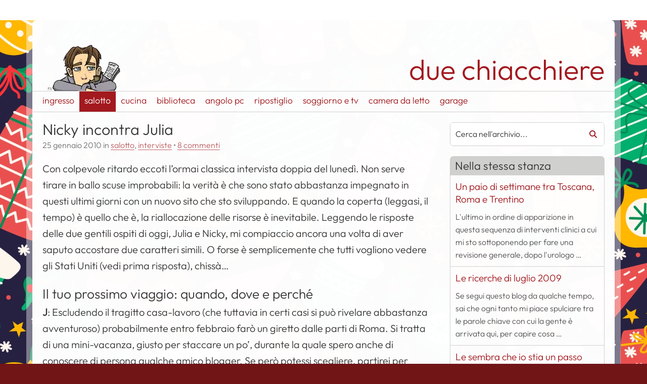

--- FILE ---
content_type: text/html
request_url: https://duechiacchiere.it/nicky-incontra-juliaset
body_size: 33202
content:
<!DOCTYPE html><html lang="it" dir="ltr"><head><meta charset="utf-8"><meta name="viewport" content="width=device-width, initial-scale=1"><title>Nicky incontra Julia</title><meta name="author" content="camu"><meta name="description" content="Due donne della blogosfera italiana si confrontano - Numero di commenti: 8"><meta property="og:title" content="Nicky incontra Julia"><meta property="og:description" content="Due donne della blogosfera italiana si confrontano - Numero di commenti: 8"><meta property="og:type" content="website"><meta property="og:url" content="https://duechiacchiere.it/nicky-incontra-juliaset"><meta property="og:image" content="https://duechiacchiere.it/content/themes/duechiacchiere/assets/img/camu/ingresso.webp"><script type="application/ld+json">{"@context": "https://schema.org","@graph": [{"@type": "WebSite","@id": "https://duechiacchiere.it#contenuto","url": "https://duechiacchiere.it","name": "Due Chiacchiere","description": "Benvenuti nella mia piccola dimora virtuale.","potentialAction": [{"@type": "SearchAction","target": {"@type": "EntryPoint","urlTemplate": "https://duechiacchiere.it?s={search_term_string}"},"query-input": "required name=search_term_string"}],"inLanguage": "it-IT"},{"@type": "CollectionPage","@id": "https://duechiacchiere.it/nicky-incontra-juliaset#contenuto","url": "https://duechiacchiere.it/nicky-incontra-juliaset","name": "Archivi","isPartOf": {"@id": "https://duechiacchiere.it#contenuto"},"inLanguage": "it-IT","potentialAction": [{"@type": "ReadAction","target": ["https://duechiacchiere.it/nicky-incontra-juliaset"]}]}]}</script><link rel="icon" type="image/x-icon" href="/favicon.ico"><link rel="icon" type="image/png" sizes="32x32" href="https://duechiacchiere.it/content/themes/duechiacchiere/assets/img/favicon/favicon-32x32.png"><link rel="icon" type="image/png" sizes="192x192" href="https://duechiacchiere.it/content/themes/duechiacchiere/assets/img/favicon/android-chrome.png"><link rel="apple-touch-icon-precomposed" sizes="180x180" href="https://duechiacchiere.it/content/themes/duechiacchiere/assets/img/favicon/apple-touch-icon.png"><link rel="preload" href="https://duechiacchiere.it/content/themes/duechiacchiere/assets/fonts/outfit.woff2" as="font" type="font/woff2" crossorigin><link rel="alternate" type="application/rss+xml" title="Articoli del blog" href="https://duechiacchiere.it/feed"><link rel="alternate" type="application/rss+xml" title="Scrissi oggi" href="https://duechiacchiere.it/feed/scrissi-oggi"><style>:root{--image-camu-light: url('[data-uri]');--image-camu-dark: url('[data-uri]');}</style><meta name='robots' content='max-image-preview:large'><style id='wp-img-auto-sizes-contain-inline-css' type='text/css'>img:is([sizes=auto i],[sizes^="auto," i]){contain-intrinsic-size:3000px 1500px}</style><link rel='stylesheet' id='stcr-font-awesome-css' href='https://duechiacchiere.it/content/plugins/subscribe-to-comments-reloaded/includes/css/font-awesome.min.css?ver=6.9' type='text/css' media='all'><link rel='stylesheet' id='stcr-style-css' href='https://duechiacchiere.it/content/plugins/subscribe-to-comments-reloaded/includes/css/stcr-style.css?ver=6.9' type='text/css' media='all'><link rel="canonical" href="https://duechiacchiere.it/nicky-incontra-juliaset"><style>:root{--bp-mobile-max:1024px;--bp-tablet-min:768px;--bp-large-min:1025px;--bp-tablet-max:1200px;--gap-xs:5px;--gap-sm:10px;--gap-md:15px;--gap-lg:20px;--gap-xl:40px;--body-bg-color:#1e2046;--body-bg-image:url("/content/themes/duechiacchiere/assets/img/bg/jan.webp");--body-bg-opacity:0;--body-bg-position:center 0;--body-bg-repeat:repeat;--body-bg-size:contain;--border:1px solid;--border-radius:7px;--color-border:#D0D0CF;--color-border-text:#333;--color-bg-code:#222;--color-bg-container:rgba( 255, 255, 255, 0.99 );--color-bg-field:#fff;--color-abbr:#d94516;--color-code:#ddd;--color-link:#1b0bad;--color-svg:invert(15%) sepia(61%) saturate(7137%) hue-rotate(249deg) brightness(65%) contrast(122%);--color-svg-inverse:invert(100%) sepia(15%) saturate(7%) hue-rotate(133deg) brightness(113%) contrast(99%);--color-text:#333;--color-white:#fff;--font-size-xs:.9rem;--font-size-sm:1rem;--font-size-md:1.2rem;--font-size-lg:1.4rem;--font-size-xl:1.7rem;--icon-angle-right:url("data:image/svg+xml,%3Csvg xmlns='http://www.w3.org/2000/svg' viewBox='0 0 16 16'%3E%3Cpath d='M5.29289,3.70711 C4.90237,3.31658 4.90237,2.68342 5.29289,2.29289 C5.68342,1.90237 6.31658,1.90237 6.70711,2.29289 L11.7071,7.29289 C12.0976,7.68342 12.0976,8.31658 11.7071,8.70711 L6.70711,13.7071 C6.31658,14.0976 5.68342,14.0976 5.29289,13.7071 C4.90237,13.3166 4.90237,12.6834 5.29289,12.2929 L9.58579,8 L5.29289,3.70711 Z'/%3E%3C/svg%3E");--icon-home:url("data:image/svg+xml,%3Csvg xmlns='http://www.w3.org/2000/svg' viewBox='0 0 330 330'%3E%3Cpath d='M324.442,129.811l-41.321-33.677V42.275c0-6.065-4.935-11-11-11h-26c-6.065,0-11,4.935-11,11v14.737l-55.213-44.999 c-3.994-3.254-9.258-5.047-14.822-5.047c-5.542,0-10.781,1.782-14.753,5.019L5.8,129.81c-6.567,5.351-6.173,10.012-5.354,12.314 c0.817,2.297,3.448,6.151,11.884,6.151h19.791v154.947c0,11.058,8.972,20.053,20,20.053h62.5c10.935,0,19.5-8.809,19.5-20.053 v-63.541c0-5.446,5.005-10.405,10.5-10.405h42c5.238,0,9.5,4.668,9.5,10.405v63.541c0,10.87,9.388,20.053,20.5,20.053h61.5 c11.028,0,20-8.996,20-20.053V148.275h19.791c8.436,0,11.066-3.854,11.884-6.151C330.615,139.822,331.009,135.161,324.442,129.811z' /%3E%3C/svg%3E");--icon-link-external:url("data:image/svg+xml,%3Csvg viewBox='0 0 26 26' xmlns='http://www.w3.org/2000/svg'%3E%3Cpath d='M 12.3125 0 C 10.425781 0.00390625 10.566406 0.507813 11.5625 1.5 L 14.78125 4.71875 L 9.25 10.25 C 8.105469 11.394531 8.105469 13.230469 9.25 14.375 L 11.6875 16.78125 C 12.832031 17.921875 14.667969 17.925781 15.8125 16.78125 L 21.34375 11.28125 L 24.5 14.4375 C 25.601563 15.539063 26 15.574219 26 13.6875 L 26 3.40625 C 26 -0.03125 26.035156 0 22.59375 0 Z M 4.875 5 C 2.183594 5 0 7.183594 0 9.875 L 0 21.125 C 0 23.816406 2.183594 26 4.875 26 L 16.125 26 C 18.816406 26 21 23.816406 21 21.125 L 21 14.75 L 18 17.75 L 18 21.125 C 18 22.160156 17.160156 23 16.125 23 L 4.875 23 C 3.839844 23 3 22.160156 3 21.125 L 3 9.875 C 3 8.839844 3.839844 8 4.875 8 L 8.3125 8 L 11.3125 5 Z'/%3E%3C/svg%3E");--icon-link-pdf:url("data:image/svg+xml,%3Csvg viewBox='0 0 24 24' xmlns='http://www.w3.org/2000/svg'%3E%3Cpath d='M6 1C4.34315 1 3 2.34315 3 4V20C3 21.6569 4.34315 23 6 23H18C19.6569 23 21 21.6569 21 20V8.82843C21 8.03278 20.6839 7.26972 20.1213 6.70711L15.2929 1.87868C14.7303 1.31607 13.9672 1 13.1716 1H6ZM5 4C5 3.44772 5.44772 3 6 3H12V8C12 9.10457 12.8954 10 14 10H19V20C19 20.5523 18.5523 21 18 21H6C5.44772 21 5 20.5523 5 20V4ZM18.5858 8L14 3.41421V8H18.5858Z'/%3E%3C/svg%3E");--icon-mobile-menu:url("data:image/svg+xml,%3Csvg xmlns='http://www.w3.org/2000/svg' viewBox='-20 0 480 412'%3E%3Cpath d='M120 256c0 30.9-25.1 56-56 57s-56-25.1-56-56s25.1-56 56-56s56 25.1 56 56zm160 0c0 30.9-25.1 56-56 56s-56-25.1-56-56s25.1-56 56-56s56 25.1 56 56zm104 56c-30.9 0-56-25.1-56-56s25.1-56 56-56s56 25.1 56 56s-25.1 56-56 56z'/%3E%3C/svg%3E");--icon-random:url("data:image/svg+xml,%3Csvg xmlns='http://www.w3.org/2000/svg' viewBox='0 0 512 512'%3E%3Cpath d='M403.8 34.4c12-5 25.7-2.2 34.9 6.9l64 64c6 6 9.4 14.1 9.4 22.6s-3.4 16.6-9.4 22.6l-64 64c-9.2 9.2-22.9 11.9-34.9 6.9s-19.8-16.6-19.8-29.6V160H352c-10.1 0-19.6 4.7-25.6 12.8L284 229.3 244 176l31.2-41.6C293.3 110.2 321.8 96 352 96h32V64c0-12.9 7.8-24.6 19.8-29.6zM164 282.7L204 336l-31.2 41.6C154.7 401.8 126.2 416 96 416H32c-17.7 0-32-14.3-32-32s14.3-32 32-32H96c10.1 0 19.6-4.7 25.6-12.8L164 282.7zm274.6 188c-9.2 9.2-22.9 11.9-34.9 6.9s-19.8-16.6-19.8-29.6V416H352c-30.2 0-58.7-14.2-76.8-38.4L121.6 172.8c-6-8.1-15.5-12.8-25.6-12.8H32c-17.7 0-32-14.3-32-32s14.3-32 32-32H96c30.2 0 58.7 14.2 76.8 38.4L326.4 339.2c6 8.1 15.5 12.8 25.6 12.8h32V320c0-12.9 7.8-24.6 19.8-29.6s25.7-2.2 34.9 6.9l64 64c6 6 9.4 14.1 9.4 22.6s-3.4 16.6-9.4 22.6l-64 64z'/%3E%3C/svg%3E");--icon-search:url("data:image/svg+xml,%3Csvg xmlns='http://www.w3.org/2000/svg' viewBox='0 0 512 512'%3E%3Cpath d='M416 208c0 45.9-14.9 88.3-40 122.7L502.6 457.4c12.5 12.5 12.5 32.8 0 45.3s-32.8 12.5-45.3 0L330.7 376c-34.4 25.2-76.8 40-122.7 40C93.1 416 0 322.9 0 208S93.1 0 208 0S416 93.1 416 208zM208 352c79.5 0 144-64.5 144-144s-64.5-144-144-144S64 128.5 64 208s64.5 144 144 144z'/%3E%3C/svg%3E");--drop-shadow:0 0 1px #444;--image-camu:var(--image-camu-light)}@media only screen and (min-width:1025px){:root{--font-size-xl:1.9rem}}body.theme-jan{--body-bg-repeat:repeat-x}body.theme-feb{--body-bg-image:url("/content/themes/duechiacchiere/assets/img/bg/feb.webp");--body-bg-color:#4c4f36;--color-link:#694d21;--color-svg:invert(28%) sepia(33%) saturate(826%) hue-rotate(358deg) brightness(97%) contrast(91%)}body.theme-mar{--body-bg-image:url("/content/themes/duechiacchiere/assets/img/bg/mar.webp");--body-bg-position:0 0;--body-bg-color:#0f1d32;--color-link:#274a80;--color-svg:invert(24%) sepia(89%) saturate(446%) hue-rotate(177deg) brightness(91%) contrast(95%)}body.theme-apr{--body-bg-image:url("/content/themes/duechiacchiere/assets/img/bg/apr.webp");--body-bg-color:#e1d7ff;--color-link:#3b6389;--color-svg:invert(35%) sepia(14%) saturate(1696%) hue-rotate(168deg) brightness(94%) contrast(87%)}body.theme-may{--body-bg-image:url("/content/themes/duechiacchiere/assets/img/bg/may.webp");--body-bg-color:#0d6f00;--color-link:#c02c3c;--color-svg:invert(30%) sepia(93%) saturate(719%) hue-rotate(43deg) brightness(101%) contrast(99%)}body.theme-jun{--body-bg-image:url("/content/themes/duechiacchiere/assets/img/bg/jun.webp");--body-bg-position:center bottom;--body-bg-repeat:no-repeat;--body-bg-color:#0062AD;--color-link:#0062ad;--color-svg:invert(21%) sepia(100%) saturate(2247%) hue-rotate(191deg) brightness(90%) contrast(101%)}body.theme-jul{--body-bg-image:url("/content/themes/duechiacchiere/assets/img/bg/jul.webp");--body-bg-color:#ccb2c1;--color-link:#3a7be0;--color-svg:invert(44%) sepia(88%) saturate(1978%) hue-rotate(199deg) brightness(90%) contrast(96%)}body.theme-aug{--body-bg-image:url("/content/themes/duechiacchiere/assets/img/bg/aug.webp");--body-bg-position:0 center;--body-bg-color:#c0c586;--color-link:#3c875e;--color-svg:invert(43%) sepia(19%) saturate(1020%) hue-rotate(94deg) brightness(101%) contrast(92%)}body.theme-sep{--body-bg-image:url("/content/themes/duechiacchiere/assets/img/bg/sep.webp");--body-bg-color:#ac4900;--color-link:#943e00;--color-svg:invert(22%) sepia(54%) saturate(2583%) hue-rotate(16deg) brightness(100%) contrast(101%)}body.theme-oct{--body-bg-image:url("/content/themes/duechiacchiere/assets/img/bg/oct.webp");--body-bg-color:#222222;--color-link:#b2630a;--color-svg:invert(31%) sepia(76%) saturate(2454%) hue-rotate(28deg) brightness(97%) contrast(92%)}body.theme-nov{--body-bg-image:url("/content/themes/duechiacchiere/assets/img/bg/nov.webp");--body-bg-color:#2d1a0b;--color-link:#664438;--color-svg:invert(25%) sepia(10%) saturate(2150%) hue-rotate(329deg) brightness(95%) contrast(81%)}body.theme-dec{--body-bg-image:url("/content/themes/duechiacchiere/assets/img/bg/dec.webp");--body-bg-position:0 0;--body-bg-color:#711517;--color-link:#a2191e;--color-svg:invert(14%) sepia(64%) saturate(3661%) hue-rotate(344deg) brightness(95%) contrast(98%)}@media (prefers-color-scheme:dark){:root{--border:2px solid;--drop-shadow:0 0 1px #ddd;--image-camu:var(--image-camu-dark)}body{--body-bg-opacity:0.2;--color-bg-code:rgb(40, 35, 48);--color-bg-container:rgba(20, 20, 20, 0.99);--color-bg-field:#363636;--color-border:#333;--color-abbr:#efe397;--color-code:#e6e6e6;--color-link:#9eaaff;--color-svg:invert(37%) sepia(85%) saturate(341%) hue-rotate(170deg) brightness(94%) contrast(87%);--color-svg-inverse:invert(0%) sepia(4%) saturate(4456%) hue-rotate(0deg) brightness(92%) contrast(84%);--color-text:#bbb;--color-white:#fff}body.theme-feb{--color-link:#1ec476;--color-svg:invert(68%) sepia(27%) saturate(1251%) hue-rotate(98deg) brightness(88%) contrast(85%)}body.theme-mar{--color-link:#81B7D2;--color-svg:invert(72%) sepia(19%) saturate(669%) hue-rotate(155deg) brightness(96%) contrast(82%)}body.theme-apr{--color-link:#c7bfed;--color-svg:invert(82%) sepia(8%) saturate(1294%) hue-rotate(208deg) brightness(95%) contrast(96%)}body.theme-may{--color-link:#ce6646;--color-svg:invert(45%) sepia(59%) saturate(566%) hue-rotate(328deg) brightness(93%) contrast(89%)}body.theme-jun{--color-link:#c2b280;--color-svg:invert(75%) sepia(7%) saturate(1577%) hue-rotate(8deg) brightness(95%) contrast(88%)}body.theme-jul{--color-link:#66bb8c;--color-svg:invert(69%) sepia(30%) saturate(516%) hue-rotate(94deg) brightness(91%) contrast(91%)}body.theme-aug{--color-link:#c0c584;--color-svg:invert(86%) sepia(13%) saturate(865%) hue-rotate(23deg) brightness(90%) contrast(85%)}body.theme-sep{--color-link:#af6d3b;--color-svg:invert(44%) sepia(65%) saturate(464%) hue-rotate(343deg) brightness(91%) contrast(85%)}body.theme-oct{--color-link:#d58f2a;--color-svg:invert(77%) sepia(64%) saturate(2447%) hue-rotate(341deg) brightness(88%) contrast(87%)}body.theme-nov{--color-link:#baaf96;--color-svg:invert(96%) sepia(3%) saturate(3170%) hue-rotate(333deg) brightness(88%) contrast(60%)}body.theme-dec{--color-link:#ff6363;--color-svg:invert(70%) sepia(71%) saturate(4246%) hue-rotate(319deg) brightness(97%) contrast(109%)}}@font-face{font-family:Outfit;font-display:swap;font-style:normal;font-weight:300;src:local(""),url(/content/themes/duechiacchiere/assets/fonts/outfit.woff2) format("woff2");unicode-range:U+0000-00FF,U+0131,U+0152-0153,U+02BB-02BC,U+02C6,U+02DA,U+02DC,U+0304,U+0308,U+0329,U+2000-206F,U+2074,U+20AC,U+2122,U+2191,U+2193,U+2212,U+2215,U+FEFF,U+FFFD}@font-face{font-family:Outfit-Local;src:local("Arial");ascent-override:100%;descent-override:26%;line-gap-override:1%}*,::after,::before{box-sizing:border-box}*{margin:0}body{line-height:1.5;-webkit-font-smoothing:antialiased}canvas,img,picture,svg,video{display:block;max-width:100%}button,input,select,textarea{font:inherit}h1,h2,h3,h4,h5,h6,p{overflow-wrap:break-word}#__next,#root{isolation:isolate}html{scroll-behavior:smooth}@media only screen and (min-width:1025px){html{margin:var(--gap-xl) 0 var(--gap-lg)}}body{background-size:contain;color:var(--color-text);font-family:Outfit,Outfit-Local,sans-serif;font-size:1.1rem;font-weight:300;line-height:1.6;word-break:break-word}body::before{display:none;padding:0}body.admin-bar{margin-bottom:50px}body.admin-bar #wpadminbar{bottom:0;top:auto!important}body.admin-bar #wpadminbar .quicklinks .menupop .ab-sub-wrapper{bottom:32px}body.admin-bar #wpadminbar .quicklinks .menupop ul{bottom:0}body.april-fools{animation:blur 20s infinite alternate}@keyframes blur{0%,100%,40%,80%{filter:blur(0)}60%{filter:blur(1px)}}body.overlay-active{overflow:hidden;padding-right:var(--scrollbar-compensation,0)}@media only screen and (min-width:1025px){body{background:linear-gradient(rgba(0,0,0,var(--body-bg-opacity)),rgba(0,0,0,var(--body-bg-opacity))),var(--body-bg-image) var(--body-bg-position)/var(--body-bg-size) var(--body-bg-repeat) fixed var(--body-bg-color);border-radius:var(--border-radius);box-shadow:0 0 0 12px rgba(255,255,255,.4);margin:0 auto;max-width:1300px;width:90%}body::before{padding:1px}}body h1,body h2,body h3{font-weight:300;line-height:1.8rem;margin:1em 0 .2em}body a,body a:active,body a:visited,body input.submit{color:var(--color-link);text-decoration:none}body a.skip,body a:active.skip,body a:visited.skip,body input.submit.skip{background-color:var(--color-bg-container);height:1px;left:-10000px;overflow:hidden;position:fixed;top:auto;width:1px}body a.skip:focus,body a:active.skip:focus,body a:visited.skip:focus,body input.submit.skip:focus{height:auto;left:var(--gap-lg);padding:var(--gap-sm);text-decoration:none;left:var(--gap-lg);width:auto}body a.skip-inline,body a:active.skip-inline,body a:visited.skip-inline,body input.submit.skip-inline{left:-10000px;overflow:hidden;position:fixed}body a.skip-inline:focus,body a:active.skip-inline:focus,body a:visited.skip-inline:focus,body input.submit.skip-inline:focus{left:initial;position:relative}@media only screen and (min-width:1025px){body a.skip-inline:focus,body a:active.skip-inline:focus,body a:visited.skip-inline:focus,body input.submit.skip-inline:focus{margin-left:var(--gap-sm)}}body a:focus,body a:focus-visible,body a:hover{filter:drop-shadow(var(--drop-shadow))}@media only print{body a{text-decoration:none}}body .svg::after,body .svg::before{display:inline-block;filter:var(--color-svg)}body #comments .says,body .visually-hidden{clip-path:inset(50%);color:var(--text-color);left:-1000vw;overflow:hidden;position:absolute;white-space:nowrap}#header-container{background-color:var(--color-bg-container);border-bottom:var(--border) var(--color-text);padding-top:var(--gap-lg)}@media only screen and (min-width:1025px){#header-container{border-top-left-radius:var(--border-radius);border-top-right-radius:var(--border-radius);border-bottom:0}}@media only print{#header-container{border-bottom:var(--border) var(--color-border)}}#header-container #branding{display:flex;align-items:flex-end;flex-flow:row wrap;justify-content:space-between;padding:0 var(--gap-lg)}#header-container #camu{display:inline-block;background-image:var(--image-camu);background-position:bottom left;background-repeat:no-repeat;background-size:contain;height:15vw;max-height:120px;max-width:200px;width:25vw}@media only print{#header-container #camu{-webkit-print-color-adjust:exact!important;color-adjust:exact!important;print-color-adjust:exact!important}}#header-container #name{font-size:7vw;text-decoration:none}@media only screen and (min-width:1025px){#header-container #name{font-size:3.2em;line-height:1.5em}}#header-container #primary-menu>ul>li.current-menu-item,#header-container #primary-menu>ul>li.current-menu-parent{background-color:var(--color-link)}#header-container #primary-menu>ul>li.current-menu-item>a,#header-container #primary-menu>ul>li.current-menu-parent>a{color:var(--color-bg-container)}#header-container #primary-menu>ul>li.current-menu-item>a.open-submenu::before,#header-container #primary-menu>ul>li.current-menu-parent>a.open-submenu::before{filter:var(--color-svg-inverse)}@media only screen and (max-width:1024px){#header-container #primary-menu{background-color:var(--color-bg-container);display:flex;height:calc(100% - 50px);min-width:70%;overflow-x:hidden;overflow-y:auto;position:fixed;right:0;top:0;transform:translateX(100%);transition:transform .5s ease-out,visibility .5s ease-out;visibility:hidden;width:auto;z-index:500}#header-container #primary-menu ul{list-style-type:none;margin:0;overflow-y:auto;padding:0;position:relative;width:100%}#header-container #primary-menu ul li{display:flex;align-items:center;border-bottom:var(--border) var(--color-border);justify-content:space-between;position:relative}#header-container #primary-menu ul li.current-menu-item,#header-container #primary-menu ul li.current-menu-parent{background-color:var(--color-link)}#header-container #primary-menu ul li.current-menu-item>a,#header-container #primary-menu ul li.current-menu-parent>a{color:var(--color-bg-container)}#header-container #primary-menu ul li a{display:flex;flex:1;padding:3.3333333333vh;text-decoration:none}#header-container #primary-menu ul li a.open-submenu{flex:0 0 auto}#header-container #primary-menu ul li a.open-submenu::before{content:var(--icon-angle-right);filter:var(--color-svg);height:25px;width:25px}#header-container #primary-menu ul li a.close-submenu::before{content:var(--icon-angle-right);transform:rotate(180deg);filter:var(--color-svg);margin-right:var(--gap-sm);width:13px}#header-container #primary-menu ul li ul{background-color:var(--color-bg-container);height:calc(100vh - 50px);left:0;position:fixed;top:0;transform:translateX(100%);transition:transform .5s ease-out;z-index:501}#header-container #primary-menu ul li.active>ul{transform:translateX(0);visibility:visible}#header-container #primary-menu.active{box-shadow:0 0 var(--gap-md) var(--color-border);transform:translateX(0);visibility:visible}}@media only screen and (min-width:1025px){#header-container #primary-menu{display:block;border-bottom:var(--border) var(--color-border);border-top:var(--border) var(--color-border)}#header-container #primary-menu ul.menu{display:flex;height:40px;list-style-type:none;margin:0;padding:0 var(--gap-sm)}#header-container #primary-menu ul.menu>li{display:flex;position:relative}#header-container #primary-menu ul.menu>li.active>ul.sub-menu,#header-container #primary-menu ul.menu>li:hover>ul.sub-menu{transition-delay:.3s;visibility:visible}#header-container #primary-menu ul.menu>li.active ul.sub-menu .close-submenu{display:block!important}#header-container #primary-menu ul.menu>li:hover ul.sub-menu .close-submenu{display:none}#header-container #primary-menu ul.menu>li a{line-height:1rem;padding:var(--gap-sm) var(--gap-sm) var(--gap-md);text-decoration:none}#header-container #primary-menu ul.menu>li a.open-submenu{left:-10000vh;padding:0!important;position:absolute;top:25px;transform:rotate(90deg);width:10px}#header-container #primary-menu ul.menu>li a.open-submenu::before{content:var(--icon-angle-right);width:10px}#header-container #primary-menu ul.menu>li a.open-submenu:focus-visible,#header-container #primary-menu ul.menu>li a.open-submenu:hover{left:45%}#header-container #primary-menu ul.menu>li ul.sub-menu{background-color:var(--color-bg-container);border:var(--border) var(--color-border);border-bottom-left-radius:var(--border-radius);border-bottom-right-radius:var(--border-radius);display:block;list-style-type:none;margin:40px 0 0;min-width:200px;overflow:hidden;padding:0;position:absolute;transition:all 0s ease-in-out;visibility:hidden;z-index:100}#header-container #primary-menu ul.menu>li ul.sub-menu a{display:block;min-width:100px;padding:var(--gap-sm)}#header-container #primary-menu ul.menu>li ul.sub-menu a.close-submenu.svg{display:none!important}}@media only print{#header-container #primary-menu{display:none}}#main-wrapper{background-color:var(--color-bg-container);display:flex;flex-direction:column;padding:0 var(--gap-lg) var(--gap-xl)}@media only screen and (min-width:1025px){#main-wrapper{flex-direction:row}}@media only screen and (min-width:1025px){main{flex:2.5;padding:0 var(--gap-xl) 0 0}}main>article{padding-bottom:var(--gap-lg);margin-bottom:var(--gap-lg)}@media only screen and (max-width:1024px){main>article{border-bottom:var(--border) var(--color-border)}}main>article header{padding-bottom:var(--gap-sm)}main>article header h1,main>article header h2{font-size:var(--font-size-xl);margin:var(--gap-lg) 0 var(--gap-sm)}main>article header .post-meta{font-size:var(--font-size-sm);margin:-5px 0 .5em;opacity:.7}main>article header .post-meta a{background:linear-gradient(180deg,transparent 95%,var(--color-link) 95%)}main>article header .post-meta a.post-edit-link{background:0 0}main>article header .post-meta .comments-link{display:table}@media only screen and (min-width:1025px){main>article header .post-meta .comments-link{display:initial}}main>article header .post-meta .comment-separator{display:none}@media only screen and (min-width:1025px){main>article header .post-meta .comment-separator{display:initial}}main>article .entry p{font-size:1.25rem;margin:0 0 var(--gap-sm)}main>article .entry p:last-child{margin-bottom:0}main>article .entry a{background:linear-gradient(180deg,transparent 95%,var(--color-link) 95%)}main>article .entry a::after{margin:0 1px 0 5px;width:10px}main>article .entry a.external::after{content:var(--icon-link-external)}main>article .entry a.external.pdf::after{content:var(--icon-link-pdf)}main>article .entry a.more-link::after{content:var(--icon-angle-right);margin:0 0 0 3px}main>article .entry figure{border-radius:var(--border-radius);margin:var(--gap-lg) 0;max-width:100%!important;overflow:hidden}main>article .entry figure img{box-sizing:border-box;height:auto;width:100%}main>article .entry figure img.alignright{float:right}main>article .entry figure img.alignleft{float:left}main>article .entry figure img.aligncenter{display:block;margin:0 auto}main>article .entry figure .wp-caption-text{background-color:var(--color-border);display:block;padding:var(--gap-sm);text-align:center}@media only print{main>article .entry figure .wp-caption-text{-webkit-print-color-adjust:exact!important;color-adjust:exact!important;print-color-adjust:exact!important}}main>article .entry .mejs-container,main>article .entry .mejs-overlay.load,main>article .entry .wp-video{margin:var(--gap-lg) 0;max-height:500px;max-width:100%!important;position:relative;width:100%!important}@media only print{main>article .entry .mejs-container,main>article .entry .mejs-overlay.load,main>article .entry .wp-video{display:none}}main>article .entry .wp-video-shortcode video,main>article .entry video.wp-video-shortcode{max-height:500px}main>article .entry .mejs-container.wp-video-shortcode{border-radius:var(--border-radius);overflow:hidden;padding-top:56.25%}main>article .entry .mejs-container.wp-audio-shortcode{height:auto!important;padding-top:40px}main>article .entry .mejs-mediaelement{position:absolute;top:0;right:0;bottom:0;left:0}main>article .entry .mejs-overlay-play{top:0;right:0;bottom:0;left:0;width:auto!important;height:auto!important}main>article .entry .mejs-captions-layer{font-size:var(--font-size-lg)}main>article .entry .mejs-captions-position{background:hsla(0,0%,0%,.7);bottom:0;padding:var(--gap-sm) 0}main>article .entry .mejs-captions-position-hover{bottom:40px}main>article .entry .mejs-captions-text,main>article .entry .mejs-captions-text *{background-color:transparent;box-shadow:none!important;line-height:1.4em;padding:var(--gap-sm) var(--gap-md)}main>article .entry .mejs-captions-button>.mejs-captions-selector{width:100px}main>article .entry .mejs-captions-selector-list{padding-bottom:var(--gap-sm)}main>article .entry .mejs-captions-selector-label{font-size:var(--font-size-sm);line-height:1rem}main>article .entry .mejs-horizontal-volume-slider{background:0 0}main>article .entry .mejs-controls{background:#444}main>article .entry abbr{border-bottom:2px dotted var(--color-abbr);text-decoration:none}main>article .entry blockquote{border-left:5px solid var(--color-border);padding-left:var(--gap-lg);margin:var(--gap-sm) 0 var(--gap-lg)}main>article .entry strong{font-weight:700}main>article .entry cite{font-style:normal}main>article .entry code{font-weight:700}main>article .entry pre{white-space:pre-wrap;margin-bottom:var(--gap-lg)}main>article .entry pre code{background-color:var(--color-bg-code);color:var(--color-code);display:block;font-weight:400;font-size:var(--font-size-sm);padding:var(--gap-sm) var(--gap-lg);word-break:break-word}main>article .entry ol li,main>article .entry ul li{padding-bottom:var(--gap-sm)}@media only print{main>article .entry a::after{color:var(--color-link);display:inline;filter:none;content:" [ " attr(href) " ]"!important;width:initial;word-break:break-all;word-wrap:break-word}}@media only screen and (max-width:1024px){main #comments{border-bottom:var(--border) var(--color-border);padding-bottom:var(--gap-lg)}}main #comments #like-section{overflow:hidden}main #comments #like-section li{display:inline-block}main #comments #like-section li a{display:block}main #comments ol{list-style-type:none;padding-left:0}main #comments ol img{border-radius:var(--border-radius);float:left;margin-right:var(--gap-sm)}main #comments ol li:not(.like-item){margin:var(--gap-lg) 0;padding-bottom:0}main #comments ol li:not(.like-item) .comment-meta{font-size:var(--font-size-xs);margin-bottom:var(--gap-sm)}main #comments ol li:not(.like-item) .comment-meta .comment-author-name{line-height:1.2rem}main #comments ol li:not(.like-item) .comment-meta a{border-bottom:0}main #comments ol li:not(.like-item) .comment-meta cite{font-style:initial}main #comments ol li:not(.like-item) .comment-content{font-size:var(--font-size-sm)}main #comments ol li:not(.like-item) .comment-content p{margin-bottom:var(--gap-sm)}main #comments ol li:not(.like-item) .comment-content a{padding-bottom:.1vh;background:linear-gradient(180deg,transparent 95%,var(--color-link) 95%)}main #comments ol li:not(.like-item) .comment-content a::after{margin:0 1px 0 5px;width:10px}main #comments ol li:not(.like-item) .comment-content a.external::after{content:var(--icon-link-external)}main #comments ol li:not(.like-item) .comment-content a.external.pdf::after{content:var(--icon-link-pdf)}@media only print{main #comments ol li:not(.like-item) .comment-content a.comment-reply-link{display:none}}@media only print{main #comments ol li:not(.like-item) .comment-content a::after{color:var(--color-link);display:inline;filter:none;content:" [ " attr(href) " ]"!important;width:initial;word-break:break-all;word-wrap:break-word}}main #comments ol li:not(.like-item) .comment-content blockquote{padding-left:var(--gap-lg);position:relative}main #comments ol li:not(.like-item) .comment-content blockquote::before{color:var(--color-text);content:'"';filter:brightness(85%);font-style:italic;left:calc(var(--gap-sm) * -1);line-height:1rem;position:absolute;top:var(--gap-md);font-size:3rem}@media only print{main #comments ol li:not(.like-item) .reply{display:none}}main #comments ol li:not(.like-item) .reply a{font-size:var(--font-size-sm)}main #comments ol li:not(.like-item) #respond,main #comments ol li:not(.like-item) ol.children{border-left:3px solid var(--color-border);margin:var(--gap-sm) 0 0 3px;padding-left:var(--gap-lg)}main #comments #respond{clear:both}@media only print{main #comments #respond{display:none}}main #comments button,main #comments input,main #comments textarea{background-color:var(--color-bg-field);border:var(--border) var(--color-border);border-radius:var(--border-radius);color:var(--color-text);font-weight:300;padding:var(--gap-xs) var(--gap-sm)}main #comments button:active,main #comments button:focus,main #comments input:active,main #comments input:focus,main #comments textarea:active,main #comments textarea:focus{border:var(--border) var(--color-link);outline:0}main #comments #like-comment-reply{float:left;margin-right:var(--gap-sm)}main #comments #comment-form{display:flex;flex-wrap:wrap;gap:2%}main #comments #comment-form p{display:flex;flex-direction:column;margin:5px 0;width:100%}main #comments #comment-form p.comment-form-author,main #comments #comment-form p.comment-form-email{width:49%}main #comments #comment-form .comment-form-comment,main #comments #comment-form .comment-form-manage,main #comments #comment-form .comment-form-subscriptions,main #comments #comment-form .comment-form-url{width:100%}main #comments #comment-form .form-submit{align-items:flex-start;flex-direction:row;flex-wrap:wrap;font-size:var(--font-size-sm);margin-top:var(--gap-lg)}main #comments #comment-form .form-submit #comment-submit{margin:0 var(--gap-lg) 0 0;padding:var(--gap-xs) var(--gap-sm)}main #comments #comment-form .form-submit #comment-submit:focus,main #comments #comment-form .form-submit #comment-submit:hover{cursor:pointer;text-shadow:var(--drop-shadow)}@keyframes shakeme{0%{transform:translate(10px,0)}25%{transform:translate(-10px,0)}50%{transform:translate(5px,0)}75%{transform:translate(-5px,0)}100%{transform:translate(0,0)}}main #comments #comment-form .form-submit #comment-submit.shake{display:inline-block;animation-name:shakeme;animation-duration:.5s;transform-origin:50% 50%;animation-timing-function:linear}main #comments #comment-form .form-submit #cancel-comment-reply{background-color:var(--color-bg-field);border:var(--border) var(--color-border);font-weight:300;padding:var(--gap-xs) var(--gap-sm)}main #comments #comment-form .form-submit #cancel-comment-reply:focus,main #comments #comment-form .form-submit #cancel-comment-reply:hover{cursor:pointer;text-shadow:var(--drop-shadow)}@media only screen and (min-width:1025px){aside{flex:1}}@media only print{aside{display:none}}aside #search-form-widget{position:relative}@media only screen and (max-width:1024px){aside #search-form-widget{bottom:-50px;left:50%;opacity:0;padding:0 var(--gap-lg) var(--gap-xl);position:fixed;transform:translateX(-50%);transition:opacity 1s ease-out,bottom 1s ease-out;width:100%;z-index:475}aside #search-form-widget.active{bottom:50px;opacity:1}}aside #search-form-widget form{border:var(--border) var(--color-border);border-radius:var(--border-radius);display:flex;overflow:hidden;position:relative}aside #search-form-widget form #search-field{background-color:var(--color-bg-field);border:0;color:var(--text-color);flex:7;font-size:var(--font-size-sm);font-weight:300;padding:var(--gap-sm);width:100%}aside #search-form-widget form #search-field:focus{outline:0}aside #search-form-widget form #search-field::placeholder{color:var(--text-color-secondary)}aside #search-form-widget form #search-button{background-color:var(--color-bg-field);border:0;cursor:pointer;flex:1.4}aside #search-form-widget form #search-button::before{content:var(--icon-search);filter:var(--color-svg);position:absolute;top:10px;width:15px}aside #search-form-widget #live-results{background-color:var(--color-bg-field);border-bottom-left-radius:var(--border-radius);border-bottom-right-radius:var(--border-radius);border-top:none;display:none;left:0;margin-bottom:var(--gap-sm);margin-top:-5px;max-height:290px;overflow-y:auto;position:relative;scrollbar-width:thin;scrollbar-color:var(--color-link) var(--color-bg-field);z-index:100}aside #search-form-widget #live-results li{font-size:var(--font-size-sm)}aside #search-form-widget #live-results li.active a{color:var(--color-link)}aside #search-form-widget #live-results li a{color:var(--text-color)}aside #search-form-widget #live-results li a:focus,aside #search-form-widget #live-results li a:hover{color:var(--color-link)}aside .widget{padding-top:var(--gap-lg)}aside .widget h2{background:var(--color-border);border-top-left-radius:var(--border-radius);border-top-right-radius:var(--border-radius);font-size:var(--font-size-lg);margin:0;padding:5px var(--gap-sm)}aside .widget ul{border-bottom:var(--border) var(--color-border);border-left:var(--border) var(--color-border);border-right:var(--border) var(--color-border);border-bottom-left-radius:var(--border-radius);border-bottom-right-radius:var(--border-radius);list-style-type:none;overflow:hidden;padding-left:0}aside .widget li{border-bottom:var(--border) var(--color-border);padding:var(--gap-sm)}aside .widget li:last-child{border-bottom:0}aside .widget li img{border-radius:var(--border-radius);float:right;margin:var(--gap-xs) 0 var(--gap-md) var(--gap-md)}aside .widget li.current-post{text-shadow:var(--drop-shadow)}aside h3{font-size:var(--font-size-md);line-height:1.6rem;margin:0}aside p{font-size:var(--font-size-sm);margin:var(--gap-sm) 0 0;opacity:85%}aside a{text-decoration:none}#pagination ul{background-color:var(--color-bg-container);border-top:var(--border) var(--color-border);display:flex;flex-direction:row;justify-content:center;list-style:none;padding:0 var(--gap-lg)}@media only print{#pagination ul{display:none}}@media only screen and (max-width:1024px){#pagination ul.pagination-flex{flex-direction:column}#pagination ul.pagination-flex li{display:flex!important}#pagination ul.pagination-flex li.prev{margin-bottom:var(--gap-md)}#pagination ul.pagination-flex li.prev a{text-align:left}#pagination ul.pagination-flex li.next a{text-align:right}}@media only screen and (min-width:1025px){#pagination ul.pagination-flex{justify-content:space-between}}#pagination ul li{align-items:center;display:flex}@media only screen and (max-width:1024px){#pagination ul li:not(.current-item):not(.current-item+.pagination-item):not(:has(+.current-item)):not(.current-item:first-child+.pagination-item+.pagination-item){display:none}}#pagination ul li.prev a.svg::before,#pagination ul li.prev.svg::before{content:var(--icon-angle-right);margin-right:var(--gap-sm);transform:rotate(180deg);width:12px}#pagination ul li.next{justify-content:end}#pagination ul li.next a.svg::after,#pagination ul li.next.svg::after{content:var(--icon-angle-right);margin-left:var(--gap-sm);width:12px}#pagination ul li a,#pagination ul li span{display:block;line-height:1;min-width:50px;padding:var(--gap-sm) 0;text-align:center;text-decoration:none}@media only screen and (max-width:1024px){#pagination ul li a::before,#pagination ul li span::before{width:var(--gap-lg)}}#pagination ul li .current{background-color:var(--color-border)}footer{background-color:rgba(20,20,20,.99);border-top:var(--border) var(--color-border);color:#bbb;display:flex;flex-direction:column;flex-wrap:wrap;margin-bottom:var(--gap-lg);padding:var(--gap-lg) var(--gap-lg) calc(var(--gap-xl) * 2)}footer nav{border-top:2px solid #333;margin-top:var(--gap-md);padding-top:var(--gap-md)}footer h2{font-size:var(--font-size-lg);margin:0 0 var(--gap-sm)}footer p{font-size:var(--font-size-xs);line-height:1.6rem;margin:-3px 0 0}footer ul{font-size:var(--font-size-xs);list-style-type:none;margin:0;padding-left:0}footer ul li{line-height:1rem;padding-bottom:10px}footer ul li:last-child{padding-bottom:0}footer ul li a{color:#bbb!important}@media only screen and (min-width:768px){footer{border-bottom-left-radius:var(--border-radius);border-bottom-right-radius:var(--border-radius);flex-direction:row;justify-content:space-between}footer div,footer nav{border-right:2px solid #333;border-top:0;flex:1;margin:0 var(--gap-lg) 0 0;padding:0 var(--gap-lg) 0 0;width:initial}footer div:last-child,footer nav:last-child{border-right:0;padding-right:0}}@media only screen and (min-width:768px) and (max-width:1200px){footer div.about-me,footer nav.about-me{display:none}}@media only screen and (min-width:1025px){footer{padding:var(--gap-lg)}}@media only print{footer{display:none}}#mobile-toolbar{display:flex;position:fixed;background-color:var(--color-bg-field);border-top:var(--border) var(--color-border);bottom:0;justify-content:space-evenly;height:50px;left:0;list-style-type:none;margin:0;padding-left:0;top:auto;width:100%;z-index:1000}@media only screen and (min-width:1025px){#mobile-toolbar{display:none}}@media only print{#mobile-toolbar{display:none}}#mobile-toolbar [class*=icon-]::before{display:block}#mobile-toolbar .icon-home::before{content:url("data:image/svg+xml,%3Csvg xmlns='http://www.w3.org/2000/svg' viewBox='0 0 330 330'%3E%3Cpath d='M324.442,129.811l-41.321-33.677V42.275c0-6.065-4.935-11-11-11h-26c-6.065,0-11,4.935-11,11v14.737l-55.213-44.999 c-3.994-3.254-9.258-5.047-14.822-5.047c-5.542,0-10.781,1.782-14.753,5.019L5.8,129.81c-6.567,5.351-6.173,10.012-5.354,12.314 c0.817,2.297,3.448,6.151,11.884,6.151h19.791v154.947c0,11.058,8.972,20.053,20,20.053h62.5c10.935,0,19.5-8.809,19.5-20.053 v-63.541c0-5.446,5.005-10.405,10.5-10.405h42c5.238,0,9.5,4.668,9.5,10.405v63.541c0,10.87,9.388,20.053,20.5,20.053h61.5 c11.028,0,20-8.996,20-20.053V148.275h19.791c8.436,0,11.066-3.854,11.884-6.151C330.615,139.822,331.009,135.161,324.442,129.811z' /%3E%3C/svg%3E")}#mobile-toolbar .icon-random::before{content:url("data:image/svg+xml,%3Csvg xmlns='http://www.w3.org/2000/svg' viewBox='0 0 512 512'%3E%3Cpath d='M403.8 34.4c12-5 25.7-2.2 34.9 6.9l64 64c6 6 9.4 14.1 9.4 22.6s-3.4 16.6-9.4 22.6l-64 64c-9.2 9.2-22.9 11.9-34.9 6.9s-19.8-16.6-19.8-29.6V160H352c-10.1 0-19.6 4.7-25.6 12.8L284 229.3 244 176l31.2-41.6C293.3 110.2 321.8 96 352 96h32V64c0-12.9 7.8-24.6 19.8-29.6zM164 282.7L204 336l-31.2 41.6C154.7 401.8 126.2 416 96 416H32c-17.7 0-32-14.3-32-32s14.3-32 32-32H96c10.1 0 19.6-4.7 25.6-12.8L164 282.7zm274.6 188c-9.2 9.2-22.9 11.9-34.9 6.9s-19.8-16.6-19.8-29.6V416H352c-30.2 0-58.7-14.2-76.8-38.4L121.6 172.8c-6-8.1-15.5-12.8-25.6-12.8H32c-17.7 0-32-14.3-32-32s14.3-32 32-32H96c30.2 0 58.7 14.2 76.8 38.4L326.4 339.2c6 8.1 15.5 12.8 25.6 12.8h32V320c0-12.9 7.8-24.6 19.8-29.6s25.7-2.2 34.9 6.9l64 64c6 6 9.4 14.1 9.4 22.6s-3.4 16.6-9.4 22.6l-64 64z'/%3E%3C/svg%3E")}#mobile-toolbar .icon-search::before{content:url("data:image/svg+xml,%3Csvg xmlns='http://www.w3.org/2000/svg' viewBox='0 0 512 512'%3E%3Cpath d='M416 208c0 45.9-14.9 88.3-40 122.7L502.6 457.4c12.5 12.5 12.5 32.8 0 45.3s-32.8 12.5-45.3 0L330.7 376c-34.4 25.2-76.8 40-122.7 40C93.1 416 0 322.9 0 208S93.1 0 208 0S416 93.1 416 208zM208 352c79.5 0 144-64.5 144-144s-64.5-144-144-144S64 128.5 64 208s64.5 144 144 144z'/%3E%3C/svg%3E")}#mobile-toolbar .icon-mobile-menu::before{content:url("data:image/svg+xml,%3Csvg xmlns='http://www.w3.org/2000/svg' viewBox='-20 0 480 412'%3E%3Cpath d='M120 256c0 30.9-25.1 56-56 57s-56-25.1-56-56s25.1-56 56-56s56 25.1 56 56zm160 0c0 30.9-25.1 56-56 56s-56-25.1-56-56s25.1-56 56-56s56 25.1 56 56zm104 56c-30.9 0-56-25.1-56-56s25.1-56 56-56s56 25.1 56 56s-25.1 56-56 56z'/%3E%3C/svg%3E")}#mobile-toolbar li{border-right:var(--border) var(--color-border);flex:1 1 0px}#mobile-toolbar li:last-child{border-right:0}#mobile-toolbar li a{display:block;margin:0 auto;padding:10px;transition:.7s;width:45px}#mobile-toolbar li a.icon-mobile-menu{transform:rotate(90deg)}#mobile-toolbar li a.icon-mobile-menu.active{transform:rotate(0)}#mobile-toolbar li a svg{width:35px}#menu-overlay{background-color:var(--color-bg-container);height:100vh;position:fixed;top:0;opacity:0;transition:opacity 1s ease-out,z-index 1s ease-out;width:100vw;z-index:-1}#menu-overlay.active{opacity:.96;z-index:100}#backtotop{background-color:var(--color-bg-container);border:var(--border);border-radius:var(--border-radius);bottom:80px;height:40px;position:fixed;right:-100px;top:auto;transition:right 1.5s ease-in-out;width:40px;z-index:25}#backtotop::before{content:var(--icon-angle-right);margin:0 0 0 7px;transform:rotate(270deg);width:30px}#backtotop.active{right:var(--gap-sm)}@media only screen and (min-width:1025px){#backtotop.active{right:var(--gap-xl)}}@media only screen and (min-width:1025px){#backtotop{bottom:var(--gap-xl)}}@media only print{#backtotop{display:none}}</style></head><body class="wp-singular post-template-default single single-post postid-2654 single-format-standard wp-theme-duechiacchiere theme-dec category-salotto" id="body"><a class="skip" id="page-top" href="#content">salta al contenuto</a><header id="header-container"><div id="branding"><div id="camu" role="img" aria-label="un ragazzo con la testa appoggiata in avanti sulle braccia conserte"></div><a id="name" href="/" aria-label="Torna alla pagina iniziale del sito">due chiacchiere</a></div><nav aria-label="Navigazione primaria" id="primary-menu"><ul id="menu-menu-principale" class="menu"><li id="menu-item-4618" class="menu-item menu-item-type-taxonomy menu-item-object-category menu-item-has-children menu-item-4618"><a href="https://duechiacchiere.it/corridoio/ingresso">ingresso</a><ul class="sub-menu"><li id="menu-item-15551" class="menu-item menu-item-type-post_type menu-item-object-page menu-item-15551"><a href="https://duechiacchiere.it/diretta">in diretta</a></li></ul></li><li id="menu-item-4626" class="menu-item menu-item-type-taxonomy menu-item-object-category current-post-ancestor current-menu-parent current-post-parent menu-item-has-children menu-item-4626"><a href="https://duechiacchiere.it/corridoio/salotto">salotto</a><ul class="sub-menu"><li id="menu-item-4627" class="menu-item menu-item-type-taxonomy menu-item-object-category current-post-ancestor current-menu-parent current-post-parent menu-item-4627"><a href="https://duechiacchiere.it/corridoio/salotto/interviste">interviste</a></li><li id="menu-item-16114" class="menu-item menu-item-type-taxonomy menu-item-object-category menu-item-16114"><a href="https://duechiacchiere.it/corridoio/salotto/politica">politica</a></li><li id="menu-item-4628" class="menu-item menu-item-type-taxonomy menu-item-object-category menu-item-4628"><a href="https://duechiacchiere.it/corridoio/salotto/viaggi">viaggi</a></li><li id="menu-item-4645" class="menu-item menu-item-type-taxonomy menu-item-object-category menu-item-4645"><a href="https://duechiacchiere.it/corridoio/salotto/umorismo">umorismo</a></li></ul></li><li id="menu-item-4619" class="menu-item menu-item-type-taxonomy menu-item-object-category menu-item-has-children menu-item-4619"><a href="https://duechiacchiere.it/corridoio/cucina">cucina</a><ul class="sub-menu"><li id="menu-item-4623" class="menu-item menu-item-type-taxonomy menu-item-object-category menu-item-4623"><a href="https://duechiacchiere.it/corridoio/cucina/primi">primi piatti</a></li><li id="menu-item-4624" class="menu-item menu-item-type-taxonomy menu-item-object-category menu-item-4624"><a href="https://duechiacchiere.it/corridoio/cucina/secondi">secondi piatti</a></li><li id="menu-item-4621" class="menu-item menu-item-type-taxonomy menu-item-object-category menu-item-4621"><a href="https://duechiacchiere.it/corridoio/cucina/contorni">contorni</a></li><li id="menu-item-4622" class="menu-item menu-item-type-taxonomy menu-item-object-category menu-item-4622"><a href="https://duechiacchiere.it/corridoio/cucina/dolci">dolci</a></li><li id="menu-item-4620" class="menu-item menu-item-type-taxonomy menu-item-object-category menu-item-4620"><a href="https://duechiacchiere.it/corridoio/cucina/altro">altro</a></li></ul></li><li id="menu-item-4649" class="menu-item menu-item-type-taxonomy menu-item-object-category menu-item-has-children menu-item-4649"><a href="https://duechiacchiere.it/corridoio/biblioteca">biblioteca</a><ul class="sub-menu"><li id="menu-item-4778" class="menu-item menu-item-type-taxonomy menu-item-object-category menu-item-4778"><a href="https://duechiacchiere.it/corridoio/biblioteca/inglese">corso d&#8217;inglese</a></li></ul></li><li id="menu-item-4650" class="menu-item menu-item-type-taxonomy menu-item-object-category menu-item-has-children menu-item-4650"><a href="https://duechiacchiere.it/corridoio/angolo-pc">angolo pc</a><ul class="sub-menu"><li id="menu-item-4653" class="menu-item menu-item-type-taxonomy menu-item-object-category menu-item-4653"><a href="https://duechiacchiere.it/corridoio/angolo-pc/accessibile">accessibilità</a></li><li id="menu-item-4655" class="menu-item menu-item-type-taxonomy menu-item-object-category menu-item-4655"><a href="https://duechiacchiere.it/corridoio/angolo-pc/eventi">eventi</a></li><li id="menu-item-4652" class="menu-item menu-item-type-taxonomy menu-item-object-category menu-item-4652"><a href="https://duechiacchiere.it/corridoio/angolo-pc/riflessioni">riflessioni</a></li><li id="menu-item-4656" class="menu-item menu-item-type-taxonomy menu-item-object-category menu-item-4656"><a href="https://duechiacchiere.it/corridoio/angolo-pc/siti">siti</a></li><li id="menu-item-4651" class="menu-item menu-item-type-taxonomy menu-item-object-category menu-item-4651"><a href="https://duechiacchiere.it/corridoio/angolo-pc/webtools">sviluppo web</a></li></ul></li><li id="menu-item-4642" class="menu-item menu-item-type-taxonomy menu-item-object-category menu-item-has-children menu-item-4642"><a href="https://duechiacchiere.it/corridoio/ripostiglio">ripostiglio</a><ul class="sub-menu"><li id="menu-item-8627" class="menu-item menu-item-type-taxonomy menu-item-object-category menu-item-8627"><a href="https://duechiacchiere.it/corridoio/ripostiglio/america">america</a></li><li id="menu-item-4643" class="menu-item menu-item-type-taxonomy menu-item-object-category menu-item-4643"><a href="https://duechiacchiere.it/corridoio/ripostiglio/cartoline">cartoline</a></li></ul></li><li id="menu-item-4646" class="menu-item menu-item-type-taxonomy menu-item-object-category menu-item-4646"><a href="https://duechiacchiere.it/corridoio/angolo-tv">soggiorno e tv</a></li><li id="menu-item-4631" class="menu-item menu-item-type-taxonomy menu-item-object-category menu-item-4631"><a href="https://duechiacchiere.it/corridoio/zona-notte">camera da letto</a></li><li id="menu-item-15992" class="menu-item menu-item-type-taxonomy menu-item-object-category menu-item-15992"><a href="https://duechiacchiere.it/corridoio/garage">garage</a></li></ul></nav></header><div id="main-wrapper"><main id="content"><article class="last"><header><h1>Nicky incontra Julia</h1><p class="post-meta"><span class="visually-hidden">Scritto il giorno </span><time datetime="2010-01-25 15:17:42">25 gennaio 2010</time><span class="visually-hidden">, archiviato</span> in <a href="https://duechiacchiere.it/corridoio/salotto">salotto</a>, <a href="https://duechiacchiere.it/corridoio/salotto/interviste">interviste</a> <span class="comment-separator">&#x2022;</span> <a class="comments-link" href="https://duechiacchiere.it/nicky-incontra-juliaset#comments">8 commenti</a><span class="visually-hidden"> &mdash; </span><a class="skip-inline" href="https://duechiacchiere.it/nicky-incontra-juliaset#comment" aria-label="Esprimi la tua opinione su Nicky incontra Julia">Lascia un commento</a></p></header><div class="entry"><p>Con colpevole ritardo eccoti l&rsquo;ormai classica intervista doppia del luned&igrave;. Non serve tirare in ballo scuse improbabili: la verit&agrave; &egrave; che sono stato abbastanza impegnato in questi ultimi giorni con un nuovo sito che sto sviluppando. E quando la coperta (leggasi, il tempo) &egrave; quello che &egrave;, la riallocazione delle risorse &egrave; inevitabile. Leggendo le risposte delle due gentili ospiti di oggi, Julia e Nicky, mi compiaccio ancora una volta di aver saputo accostare due caratteri simili. O forse &egrave; semplicemente che tutti vogliono vedere gli Stati Uniti (vedi prima risposta), chiss&agrave;&hellip;<span id="more-2654"></span></p><h2 class="riferimenti">Il tuo prossimo viaggio: quando, dove e perch&eacute;</h2><p class="interview"><strong class="first">J</strong><span class="hidden">: </span>Escludendo il tragitto casa-lavoro (che tuttavia in certi casi si pu&ograve; rivelare abbastanza avventuroso) probabilmente entro febbraio far&ograve; un giretto dalle parti di Roma. Si tratta di una mini-vacanza, giusto per staccare un po&rsquo;, durante la quale spero anche di conoscere di persona qualche amico blogger. Se per&ograve; potessi scegliere, partirei per New York, che non ho mai visto, seduta stante.</p><p class="interview"><strong class="second">N</strong><span class="hidden">: </span>Adoro viaggiare, visitare luoghi, assaggiare cibi nuovi (tranne magari gli scarafaggi) e scoprire culture.&nbsp; Il prossimo viaggio non &egrave; ancora stato programmato ma probabilmente riuscir&ograve; a prendere una settimana di ferie a breve e mi piacerebbe andare al mare, al caldo per &ldquo;spezzare&rdquo; il rigido inverno Padano. Dunque, le Maldive sarebbero perfette, (soprattutto per godersi una settimana di total relax in un luogo paradisiaco) oppure le isole caraibiche, kenya, Fiji, Brasile, Hawaii.. Insomma, pi&ugrave; o meno va bene tutto, l&rsquo;importante &egrave; partire !! 🙂 Il mio sogno per&ograve; rimane il coast to coast da New York a Los Angeles..</p><h2 class="riferimenti">Una frase per descrivere la blogosfera italiana</h2><p class="interview"><strong class="first">J</strong><span class="hidden">: </span>Un caleidoscopio dove butti dentro qualsiasi cosa e non sai mai esattamente che risultato puoi ottenerne. Con i suoi pregi e i suoi difetti, si tratta sempre di un mondo sorprendente, dove si pu&ograve; trovare di tutto: chicche nascoste, chiacchiere da bar, ricette di cucina, consigli utili, persone in maschera, eccetera.</p><p class="interview"><strong class="second">N</strong><span class="hidden">: </span>E&rsquo; come un gigantesco centro commerciale dove puoi trovare ogni genere di cosa, chiacchierare con la gente che incontri scambiando pensieri, idee e opinioni o aggirarti silenziosamente lungo i corridoi osservando e ascoltando.. Un bel luogo per trascorrere un po&rsquo; del proprio tempo libero.</p><h2 class="riferimenti">L&rsquo;amore &egrave; bello se non &egrave; litigarello?</h2><p class="interview"><strong class="first">J</strong><span class="hidden">: </span>Anni fa scrissi che il vero amore &egrave; un po&rsquo; Blade Runner e un po&rsquo; Casa Vianello, intendendo proprio questo: va bene il romanticismo, il tendere all&rsquo;infinito, lo sfidare tutto in nome della propria passione, ma se non si supera il rodaggio dei piccoli screzi quotidiani non si pu&ograve; sapere se si &egrave; veramente fatti l&rsquo;uno per l&rsquo;altra. Quindi s&igrave;, ogni tanto litigare &egrave; salutare. Certo, se quando torni a casa trovi tuo marito intento ad allestire una piccola stanza delle torture in garage, qualche domanda te la devi porre.</p><p class="interview"><strong class="second">N</strong><span class="hidden">: </span>Personalmente non sono una a cui piace litigare. Preferisco il dialogo e il confronto su toni normali e civili. Credo che si possa discutere delle divergenze senza fare scenate ma soprattutto senza alzare la voce. Certo il litigio ci sta e poi &egrave; splendido fare pace, ma se posso cerco di evitare, anche perch&egrave; il mio compagno vive cos&igrave; tanto distante da me che discutere &egrave; ancora pi&ugrave; brutto e doloroso.</p><h2 class="riferimenti">Cos&rsquo;&egrave; la vanit&agrave; per te?</h2><p class="interview"><strong class="first">J</strong><span class="hidden">: </span>In senso buono, quei momenti in cui mi fermo davanti allo specchio e penso di piacermi abbastanza. In senso negativo, tutte le volte in cui nascondo chi sono veramente nel tentativo di farmi apprezzare dagli altri, se non altro perch&eacute; &egrave; solo una gran perdita di tempo.</p><p class="interview"><strong class="second">N</strong><span class="hidden">: </span>Avere cura di me stessa, prestare attenzione alla cura del corpo e della mente, uscire di casa sempre in ordine. Insomma, fare del mio meglio per piacermi e stare bene.</p></div></article><section id="comments" class="comments-area default-max-width"><div id="like-section"><button id="like-comment-reply">Mi piace</button></div><div id="comment-section"><h2>Commenti</h2><ol><li id="comment-18755" class="comment even thread-even depth-1"><div id="div-comment-18755" class="comment-body"><header class="comment-meta"><div class="comment-author vcard"><img alt='Avatar di Simona' src='https://duechiacchiere.it/content/cache/gravatar/d2f47a263ebfa8392c36864a8aeb40a5.webp' srcset='https://duechiacchiere.it/content/cache/gravatar/61128f8a54c154788efa17957a27ec04.webp 2x' class='avatar avatar-35 photo' height='35' width='35' aria-hidden="true" decoding='async'><p class="comment-author-name">Simona <span class="says">ha scritto:</span></p></div><p class="comment-metadata"><a href="https://duechiacchiere.it/nicky-incontra-juliaset#comment-18755"><time datetime="2010-01-25T17:24:17+01:00">25 Gennaio 2010 alle 17:24</time></a></p></header><div class="comment-content"><p>due bei caratteri!!! anche se mi trovo molto vicina a quello di Julia XD</p></div><div class="reply"><a rel="nofollow" class="comment-reply-link" href="https://duechiacchiere.it/nicky-incontra-juliaset?replytocom=18755#respond" data-commentid="18755" data-postid="2654" data-belowelement="div-comment-18755" data-respondelement="respond" data-replyto="Rispondi a Simona" aria-label="Rispondi a Simona">Rispondi</a></div></div></li><li id="comment-18757" class="comment odd alt thread-odd thread-alt depth-1"><div id="div-comment-18757" class="comment-body"><header class="comment-meta"><div class="comment-author vcard"><img alt='Avatar di Nicky' src='https://duechiacchiere.it/content/cache/gravatar/230ec941bcab10d53820772871e6e53a.webp' srcset='https://duechiacchiere.it/content/cache/gravatar/67808e760cebe2c359be2310659c5234.webp 2x' class='avatar avatar-35 photo' height='35' width='35' aria-hidden="true" decoding='async'><p class="comment-author-name">Nicky <span class="says">ha scritto:</span></p></div><p class="comment-metadata"><a href="https://duechiacchiere.it/nicky-incontra-juliaset#comment-18757"><time datetime="2010-01-26T10:59:49+01:00">26 Gennaio 2010 alle 10:59</time></a></p></header><div class="comment-content"><p>Grazie Camu per l&rsquo;intervista e per avermi dato la possibilit&agrave; di conoscere Julia.</p></div><div class="reply"><a rel="nofollow" class="comment-reply-link" href="https://duechiacchiere.it/nicky-incontra-juliaset?replytocom=18757#respond" data-commentid="18757" data-postid="2654" data-belowelement="div-comment-18757" data-respondelement="respond" data-replyto="Rispondi a Nicky" aria-label="Rispondi a Nicky">Rispondi</a></div></div></li><li id="comment-18762" class="comment even thread-even depth-1"><div id="div-comment-18762" class="comment-body"><header class="comment-meta"><div class="comment-author vcard"><img alt='Avatar di Julia' src='https://duechiacchiere.it/content/cache/gravatar/cb093adc9de33117b23944f5e13c072b.webp' srcset='https://duechiacchiere.it/content/cache/gravatar/dc8dd0885f1ab820b27a4f412c89c848.webp 2x' class='avatar avatar-35 photo' height='35' width='35' aria-hidden="true" decoding='async'><p class="comment-author-name">Julia <span class="says">ha scritto:</span></p></div><p class="comment-metadata"><a href="https://duechiacchiere.it/nicky-incontra-juliaset#comment-18762"><time datetime="2010-01-26T23:56:21+01:00">26 Gennaio 2010 alle 23:56</time></a></p></header><div class="comment-content"><p>Ti ringrazio anch&rsquo;io per avermi coinvolta in questa bella esperienza e per avermi fatto conoscere Nicky. 🙂</p></div><div class="reply"><a rel="nofollow" class="comment-reply-link" href="https://duechiacchiere.it/nicky-incontra-juliaset?replytocom=18762#respond" data-commentid="18762" data-postid="2654" data-belowelement="div-comment-18762" data-respondelement="respond" data-replyto="Rispondi a Julia" aria-label="Rispondi a Julia">Rispondi</a></div></div></li><li id="comment-18770" class="comment odd alt thread-odd thread-alt depth-1"><div id="div-comment-18770" class="comment-body"><header class="comment-meta"><div class="comment-author vcard"><img alt='Avatar di fiordicactus' src='https://duechiacchiere.it/content/cache/gravatar/2c48e39e959b53b31834687cbb276277.webp' srcset='https://duechiacchiere.it/content/cache/gravatar/21bc76a233d602ee2269267e6e3eec11.webp 2x' class='avatar avatar-35 photo' height='35' width='35' aria-hidden="true" loading='lazy' decoding='async'><p class="comment-author-name">fiordicactus <span class="says">ha scritto:</span></p></div><p class="comment-metadata"><a href="https://duechiacchiere.it/nicky-incontra-juliaset#comment-18770"><time datetime="2010-01-28T09:10:26+01:00">28 Gennaio 2010 alle 09:10</time></a></p></header><div class="comment-content"><p>Wow! Due volte in un mese che passo a da te, Due, tra le mie amiche blogger intervistate da te! Upi e la Julia, non potevo non lasciare un commento! 😉<br>Ti metto nei preferiti e ripassero in questo salotto ogni settimana! 🙂<br>Ciao, R</p></div><div class="reply"><a rel="nofollow" class="comment-reply-link" href="https://duechiacchiere.it/nicky-incontra-juliaset?replytocom=18770#respond" data-commentid="18770" data-postid="2654" data-belowelement="div-comment-18770" data-respondelement="respond" data-replyto="Rispondi a fiordicactus" aria-label="Rispondi a fiordicactus">Rispondi</a></div></div></li><li id="comment-18778" class="comment byuser comment-author-gtermini bypostauthor even thread-even depth-1"><div id="div-comment-18778" class="comment-body"><header class="comment-meta"><div class="comment-author vcard"><img alt='Avatar di camu' src='https://duechiacchiere.it/content/cache/gravatar/dbad39e1ebf234f0babac77c2dbd64cc.webp' srcset='https://duechiacchiere.it/content/cache/gravatar/b111bab0be60b51f7b335b828a84ea30.webp 2x' class='avatar avatar-35 photo' height='35' width='35' aria-hidden="true" loading='lazy' decoding='async'><p class="comment-author-name">camu <span class="says">ha scritto:</span></p></div><p class="comment-metadata"><a href="https://duechiacchiere.it/nicky-incontra-juliaset#comment-18778"><time datetime="2010-01-28T16:13:36+01:00">28 Gennaio 2010 alle 16:13</time></a></p></header><div class="comment-content"><p>@fiordicactus: ancora meglio, magari invito pure te nel mio salotto virtuale 🙂 Scrivimi cos&igrave; ne parliamo&hellip;</p></div><div class="reply"><a rel="nofollow" class="comment-reply-link" href="https://duechiacchiere.it/nicky-incontra-juliaset?replytocom=18778#respond" data-commentid="18778" data-postid="2654" data-belowelement="div-comment-18778" data-respondelement="respond" data-replyto="Rispondi a camu" aria-label="Rispondi a camu">Rispondi</a></div></div></li><li id="comment-18795" class="comment odd alt thread-odd thread-alt depth-1"><div id="div-comment-18795" class="comment-body"><header class="comment-meta"><div class="comment-author vcard"><img alt='Avatar di Mit&igrave;' src='https://duechiacchiere.it/content/cache/gravatar/415243ba8bd8fde97e5a9647fcbe02a6.webp' srcset='https://duechiacchiere.it/content/cache/gravatar/3a342ee6aba240c3e370b67aa3289caf.webp 2x' class='avatar avatar-35 photo' height='35' width='35' aria-hidden="true" loading='lazy' decoding='async'><p class="comment-author-name"><a href="https://www.placidasignora.com/" rel="external ugc" class="url">Mit&igrave;</a> <span class="says">ha scritto:</span></p></div><p class="comment-metadata"><a href="https://duechiacchiere.it/nicky-incontra-juliaset#comment-18795"><time datetime="2010-01-29T17:39:20+01:00">29 Gennaio 2010 alle 17:39</time></a></p></header><div class="comment-content"><p>Due magnifiche donne. Complimenti a tutti e 3 :-*</p></div><div class="reply"><a rel="nofollow" class="comment-reply-link" href="https://duechiacchiere.it/nicky-incontra-juliaset?replytocom=18795#respond" data-commentid="18795" data-postid="2654" data-belowelement="div-comment-18795" data-respondelement="respond" data-replyto="Rispondi a Mit&igrave;" aria-label="Rispondi a Mit&igrave;">Rispondi</a></div></div></li><li id="comment-18797" class="comment byuser comment-author-gtermini bypostauthor even thread-even depth-1"><div id="div-comment-18797" class="comment-body"><header class="comment-meta"><div class="comment-author vcard"><img alt='Avatar di camu' src='https://duechiacchiere.it/content/cache/gravatar/dbad39e1ebf234f0babac77c2dbd64cc.webp' srcset='https://duechiacchiere.it/content/cache/gravatar/b111bab0be60b51f7b335b828a84ea30.webp 2x' class='avatar avatar-35 photo' height='35' width='35' aria-hidden="true" loading='lazy' decoding='async'><p class="comment-author-name">camu <span class="says">ha scritto:</span></p></div><p class="comment-metadata"><a href="https://duechiacchiere.it/nicky-incontra-juliaset#comment-18797"><time datetime="2010-01-29T20:37:18+01:00">29 Gennaio 2010 alle 20:37</time></a></p></header><div class="comment-content"><p>@Mit&igrave;: ma a te quand&rsquo;&egrave; che posso avere l&rsquo;onore di invitarti? 😉</p></div><div class="reply"><a rel="nofollow" class="comment-reply-link" href="https://duechiacchiere.it/nicky-incontra-juliaset?replytocom=18797#respond" data-commentid="18797" data-postid="2654" data-belowelement="div-comment-18797" data-respondelement="respond" data-replyto="Rispondi a camu" aria-label="Rispondi a camu">Rispondi</a></div></div></li><li id="comment-18845" class="comment odd alt thread-odd thread-alt depth-1"><div id="div-comment-18845" class="comment-body"><header class="comment-meta"><div class="comment-author vcard"><img alt='Avatar di Mit&igrave;' src='https://duechiacchiere.it/content/cache/gravatar/415243ba8bd8fde97e5a9647fcbe02a6.webp' srcset='https://duechiacchiere.it/content/cache/gravatar/3a342ee6aba240c3e370b67aa3289caf.webp 2x' class='avatar avatar-35 photo' height='35' width='35' aria-hidden="true" loading='lazy' decoding='async'><p class="comment-author-name"><a href="https://www.placidasignora.com/" rel="external ugc" class="url">Mit&igrave;</a> <span class="says">ha scritto:</span></p></div><p class="comment-metadata"><a href="https://duechiacchiere.it/nicky-incontra-juliaset#comment-18845"><time datetime="2010-02-03T11:04:05+01:00">3 Febbraio 2010 alle 11:04</time></a></p></header><div class="comment-content"><p>Quando vuoi, teso&rsquo;. :-*</p></div><div class="reply"><a rel="nofollow" class="comment-reply-link" href="https://duechiacchiere.it/nicky-incontra-juliaset?replytocom=18845#respond" data-commentid="18845" data-postid="2654" data-belowelement="div-comment-18845" data-respondelement="respond" data-replyto="Rispondi a Mit&igrave;" aria-label="Rispondi a Mit&igrave;">Rispondi</a></div></div></li></ol></div><div id="respond" class="comment-respond"><h2 id="reply-title" class="comment-reply-title">Lascia un commento <small></small></h2><form action="https://duechiacchiere.it/wp/wp-comments-post.php" method="post" id="comment-form" class="comment-form"><p class="comment-form-comment"><label for="comment" class="visually-hidden">Commento</label><textarea id="comment" name="comment" cols="60" rows="8" maxlength="65525" required="required"></textarea></p><p class="comment-form-author"><label for="author">Nome <span class="required">*</span></label> <input id="author" name="author" type="text" value="" size="25" maxlength="245" required="required"></p><p class="comment-form-email"><label for="email">Email <span class="required">*</span></label> <input id="email" name="email" type="text" value="" size="25" maxlength="100" required="required"></p><p class="comment-form-url"><label for="url">Sito Web</label> <input id="url" name="url" type="text" value="" size="25" maxlength="200"></p><input type="hidden" value="1" name="wp-comment-cookies-consent"><p class='comment-form-subscriptions'><label for='subscribe-reloaded'><input style='width:30px' type='checkbox' name='subscribe-reloaded' id='subscribe-reloaded' value='yes'> Ricevi un avviso se ci sono nuovi commenti. Oppure <a href='https://duechiacchiere.it/gestione-notifiche?srp=2654&amp;srk=ce601591444eef435bf1a7c33063ee2b&amp;sra=s&amp;srsrc=f'>iscriviti</a> senza commentare.</label></p><p class="form-submit"><input name="comment-submit" type="submit" id="comment-submit" class="submit" value="Invia commento"> <button id="cancel-comment-reply" style="display:none">Annulla</button> <input type='hidden' name='comment_post_ID' value='2654' id='comment_post_ID'><input type='hidden' name='comment_parent' id='comment_parent' value='0'></p><p style="display: none;"><input type="hidden" id="akismet_comment_nonce" name="akismet_comment_nonce" value="1b6c4db6e4"></p><p style="display: none !important;" class="akismet-fields-container" data-prefix="ak_"><label>&#916;<textarea name="ak_hp_textarea" cols="45" rows="8" maxlength="100"></textarea></label><input type="hidden" id="ak_js_1" name="ak_js" value="170"><script>document.getElementById( "ak_js_1" ).setAttribute( "value", ( new Date() ).getTime() );</script></p></form></div></section></main><aside><div class="widget" id="search-form-widget"><h2 class="visually-hidden">Cerca nel sito</h2><form role="search" action="https://duechiacchiere.it/" method="get" id="search-form"><label for="search-field" class="visually-hidden">Digita le parole da cercare e premi invio</label><input type="search" id="search-field" aria-controls="live-results" aria-expanded="false" aria-autocomplete="list" autocomplete="off" name="s" required placeholder="Cerca nell'archivio..."><button type='submit' id="search-button" class="svg" aria-label="Avvia la ricerca"></button></form><ul id="live-results" role="listbox" aria-live="polite" aria-label="Risultati della ricerca"></ul></div><div class="widget"><h2>Nella stessa stanza</h2><ul class="plain-list"><li><h3><a href="https://duechiacchiere.it/un-paio-di-settimane-tra-toscana-roma-e-trentino">Un paio di settimane tra Toscana, Roma e Trentino</a></h3><p>L'ultimo in ordine di apparizione in questa sequenza di interventi clinici a cui mi sto sottoponendo per fare una revisione generale, dopo l'urologo &hellip;</p></li><li><h3><a href="https://duechiacchiere.it/le-ricerche-di-luglio-2009">Le ricerche di luglio 2009</a></h3><p>Se segui questo blog da qualche tempo, sai che ogni tanto mi piace spulciare tra le parole chiave con cui la gente è arrivata qui, per capire cosa &hellip;</p></li><li><h3><a href="https://duechiacchiere.it/le-sembra-che-io-stia-un-passo-indietro">Le sembra che io stia un passo indietro?</a></h3><p>Vabbè no scusate, sarò puerile con questo mini intervento di oggi, ma come si può non amare questa donna? I suoi modi schietti (e vabbè, ha dato del &hellip;</p></li><li><h3><a href="https://duechiacchiere.it/il-meglio-delle-interviste">Il meglio delle interviste</a></h3><p>Un po' come fanno le reti televisive americane, che nella pausa estiva rimandano in onda le puntate della stagione appena trascorsa, allo stesso modo &hellip;</p></li></ul></div><nav aria-labelledby="back-in-time" class="widget" id="widget-back-in-time"><h2 id="back-in-time">Indietro nel tempo</h2><ul class="plain-list"><li><a rel="nofollow" href='https://duechiacchiere.it/2025/12'>Dicembre 2025</a></li><li><a rel="nofollow" href='https://duechiacchiere.it/2025/11'>Novembre 2025</a></li><li><a rel="nofollow" href='https://duechiacchiere.it/2025/10'>Ottobre 2025</a></li><li><a rel="nofollow" href='https://duechiacchiere.it/2025/09'>Settembre 2025</a></li><li><a rel="nofollow" href='https://duechiacchiere.it/2025/08'>Agosto 2025</a></li></ul></nav></aside></div><nav id="pagination" aria-labelledby="pagination-title"><h2 class="visually-hidden" id="pagination-title">Navigazione cronologica</h2><ul class="pagination-flex"><li class="svg prev"><a href="https://duechiacchiere.it/la-salsiccia-di-camu" rel="prev">La salsiccia di camu</a></li><li class="svg next"><a href="https://duechiacchiere.it/un-sottodominio-per-le-immagini" rel="next">Un sottodominio per le immagini</a></li></ul></nav><footer><div class="about-me"><h2 class="visually-hidden">Due Chiacchiere</h2><p>Tra vent'anni penserai pi&ugrave; alle cose che non hai fatto che a quelle che hai fatto. Quindi non indugiare, sciogli gli ormeggi, naviga lontano dal porto sicuro. Cattura i venti delle opportunità nelle tue vele.</p></div><nav aria-labelledby="useful-links"><h2 id="useful-links" class="visually-hidden">Collegamenti utili</h2><ul><li><a href="/chi-sono">Vuoi sapere chi sono?</a></li><li><a href="/privacy" title="Tutte le regole per il trattamento dei dati applicate su queste pagine">La tua <span lang="en">privacy</span> al sicuro</a></li><li><a href="/moderazione" title="Domande e risposte sulle mie regole di moderazione dei commenti">Le regole per i commenti</a></li><li><a href="/licenza" title="Pagina in italiano che descrive la licenza per i contenuti">La licenza di attribuzione</a></li><li><a href="/accessibile" title="Leggi le informazioni sul livello di accessibilit&agrave; di queste pagine">Un sito accessibile a tutti</a></li></ul></nav><nav aria-labelledby="brick-mortar"><h2 id="brick-mortar" class="visually-hidden">Calce e mattoni</h2><ul><li><a href="https://github.com/gerlandotermini/wp-themes-duechiacchiere" title="L'archivio dove scaricare una copia del mio tema" hreflang="en">Il tema su GitHub</a></li><li><a href="https://it.wordpress.org/" title="Sito italiano del sistema WordPress per la gestione dei contenuti">Il sistema di gestione</a></li><li><a href="https://supporthost.com/it/a340" title="Il fornitore di hosting che ospita queste pagine">Il servizio che mi ospita</a></li><li><a href="https://www.rxstrip.it/" title="Sito del disegnatore che ha donato un corpo virtuale a camu">Il disegnatore di camu</a></li><li><a href="https://akismet.com/" title="Sito del plugin per WordPress per filtrare lo spam nei commenti" hreflang="en">Il guardiano dei commenti</a></li></ul></nav><nav aria-labelledby="misc-links"><h2 id="misc-links" class="visually-hidden">Varie ed eventuali</h2><ul><li><a href="/contatto">Lascia un messaggio</a></li><li><a href="https://duechiacchiere.it/facebook-la-stalla-ed-i-clienti">Leggi un post a caso</a></li><li><a href="/feed">Il <span lang="en">feed</span> degli articoli</a></li><li><a href="/comments/feed">Il <span lang="en">feed</span> dei commenti</a></li><li><a href="/feed/scrissi-oggi">Il <span lang="en">feed</span> di oggi nel passato</a></li></ul></nav></footer><nav aria-labelledby="mobile-toolbar-label" id="mobile-toolbar-container"><h2 id="mobile-toolbar-label" class="visually-hidden">Navigazione mobile</h2><ul id="mobile-toolbar"><li><a href="/" class="svg icon-home"><span class="visually-hidden">Torna alla homepage</span></a></li><li><a href="https://duechiacchiere.it/facebook-la-stalla-ed-i-clienti" class="svg icon-random"><span class="visually-hidden">Leggi un articolo a caso dal blog</span></a></li><li><a href="#search-field" id="mobile-search-button" class="svg icon-search"><span class="visually-hidden">Vai al modulo per cercare tra gli articoli</span></a></li><li><a href="#primary-menu" id="mobile-nav-button" aria-haspopup="true" class="svg icon-mobile-menu"><span class="visually-hidden">Apri il menu di navigazione</span></a></li></ul><div id="menu-overlay"></div></nav><a id="backtotop" href="#body" class="svg"><span class="visually-hidden">Torna in cima alla pagina</span></a><script type="speculationrules">{"prefetch":[{"source":"document","where":{"and":[{"href_matches":"/*"},{"not":{"href_matches":["/wp-*.php","/wp-admin/*","/content/uploads/*","/content/*","/content/plugins/*","/content/themes/duechiacchiere/*","/*\\?(.+)"]}},{"not":{"selector_matches":"a[rel~=\"nofollow\"]"}},{"not":{"selector_matches":".no-prefetch, .no-prefetch a"}}]},"eagerness":"conservative"}]}</script><script>const duechiacchiere={'COOKIEHASH':'30e79d2d3d97aa1fac1c55e9a023ea00'};window.addEventListener("DOMContentLoaded",()=>{const l=(e,t)=>{e.addEventListener("click",t,!1),e.addEventListener("touchstart",t,{passive:!0}),e.addEventListener("touchend",e=>e.preventDefault())};var e=e=>{e=("; "+document.cookie).split("; "+e+"=");return 2===e.length?decodeURIComponent(e.pop().split(";").shift()):""},t=e=>getComputedStyle(document.documentElement).getPropertyValue(e).trim();const o={mobile:window.matchMedia(`(max-width: ${t("--bp-mobile-max")})`),tablet:window.matchMedia(`(min-width: ${t("--bp-tablet-min")})`),large:window.matchMedia(`(min-width: ${t("--bp-large-min")})`)},a=document.getElementById("backtotop");if(window.addEventListener("scroll",()=>{a&&a.classList.toggle("active",600<document.documentElement.scrollTop)}),document.body.classList.contains("single")){const L=()=>{var e=document.getElementById("restore-reply-button");e&&(e.classList.remove("visually-hidden"),e.removeAttribute("id"))},w=(document.querySelectorAll(".comment-reply-link").forEach(t=>{l(t,e=>{e.preventDefault(),L(),t.setAttribute("id","restore-reply-button"),t.classList.add("visually-hidden");e=document.getElementById("reply-title"),e.hasAttribute("data-original-title")||e.setAttribute("data-original-title",e.textContent),e.textContent=t.getAttribute("data-replyto"),document.getElementById("comment_parent").value=t.getAttribute("data-commentid"),e=document.getElementById("comment-submit"),e.hasAttribute("data-original-value")&&(e.value=e.getAttribute("data-original-value")),e=document.getElementById("comment");e.style.display="block","[##like##]"==e.value&&(e.value=""),document.getElementById("like-comment-reply").style.display="block",t.closest("li").appendChild(document.getElementById("comment-form").parentElement),document.getElementById("cancel-comment-reply").style.display="block",e.focus()})}),document.getElementById("cancel-comment-reply"));w&&l(w,e=>{e.preventDefault(),L(),w.style.display="none";e=document.getElementById("reply-title"),e.textContent=e.getAttribute("data-original-title"),e=document.getElementById("comment-submit"),e.hasAttribute("data-original-value")&&(e.value=e.getAttribute("data-original-value")),e=document.getElementById("comment");e.style.display="block","[##like##]"==e.value&&(e.value=""),document.getElementById("like-section").style.display="block",document.getElementById("comment_parent").value=0,document.getElementById("comments").appendChild(document.getElementById("comment-form").parentElement),e.focus()}),document.getElementById("comment-form").addEventListener("submit",e=>{e.preventDefault();let t=!0;e.target.querySelectorAll("[required]").forEach(e=>{t=t&&""!=e.value.trim()});var a=e.target.querySelector("#email");(t=a&&!a.value.toLowerCase().match(/^(([^<>()[\]\\.,;:\s@"]+(\.[^<>()[\]\\.,;:\s@"]+)*)|(".+"))@((\[[0-9]{1,3}\.[0-9]{1,3}\.[0-9]{1,3}\.[0-9]{1,3}])|(([a-zA-Z\-0-9]+\.)+[a-zA-Z]{2,}))$/)?!1:t)?e.target.submit():(document.getElementById("comment-submit").classList.add("shake"),setTimeout(()=>document.getElementById("comment-submit").classList.remove("shake"),500))});t=document.getElementById("like-comment-reply");t&&l(t,e=>{e.preventDefault();e=document.getElementById("comment"),e.style.display="none",e.value="[##like##]",e=document.getElementById("reply-title"),e.hasAttribute("data-original-title")||e.setAttribute("data-original-title",e.textContent),e.textContent="Ti è piaciuto questo post? Dimmi chi sei.",e=document.getElementById("comment-submit");e.hasAttribute("data-original-value")||e.setAttribute("data-original-value",e.value),e.value="Mi piace",document.getElementById("cancel-comment-reply").style.display="block",document.getElementById("like-section").style.display="none",document.getElementById("like-section").after(document.getElementById("comment-form").parentElement),document.getElementById("author").focus()})}void 0!==duechiacchiere.COOKIEHASH&&(document.getElementById("author")&&(document.getElementById("author").value=e("comment_author_"+duechiacchiere.COOKIEHASH)),document.getElementById("email")&&(document.getElementById("email").value=e("comment_author_email_"+duechiacchiere.COOKIEHASH)),document.getElementById("url"))&&(document.getElementById("url").value=e("comment_author_url_"+duechiacchiere.COOKIEHASH));const n=document.getElementById("mobile-nav-button"),i=document.getElementById("mobile-search-button"),r=document.getElementById("menu-overlay"),s=document.getElementById("primary-menu");let c=[],d=document.getElementById("search-form-widget");const m=(e,t,a,n)=>{e.addEventListener(t,a,n),c.push({el:e,type:t,fn:a,options:n})},u=e=>{var t;r&&((e="hide"!==e)?(t=window.innerWidth-document.documentElement.clientWidth,document.body.style.setProperty("--scrollbar-compensation",t+"px")):document.body.style.removeProperty("--scrollbar-compensation"),r.classList.toggle("active",e),document.body.classList.toggle("overlay-active",e))},p=e=>{s&&n&&("close"!==e&&d?.classList.contains("active")&&y("close"),"close"===e||n.classList.contains("active")?(s.classList.remove("active"),n.classList.remove("active"),u("hide")):(s.classList.add("active"),n.classList.add("active"),u("show")))},y=e=>{d&&i&&("close"!==e&&n?.classList.contains("active")&&p("close"),"close"===e||i.classList.contains("active")?(d.classList.remove("active"),i.classList.remove("active"),u("hide"),d.addEventListener("transitionend",function e(){d.removeEventListener("transitionend",e)})):(d.classList.add("active"),i.classList.add("active"),document.getElementById("search-field").focus(),u("show")))},v=()=>{n&&(m(n,"click",()=>p("toggle")),m(n,"touchstart",e=>{e.preventDefault(),p("toggle")},{passive:!1})),i&&(m(i,"click",()=>y("toggle")),m(i,"touchstart",e=>{e.preventDefault(),y("toggle")},{passive:!1})),r&&(m(r,"click",()=>{u("hide"),p("close"),y("close")}),m(r,"touchstart",()=>{u("hide"),p("close"),y("close")})),p("close"),y("close")},g=()=>{console.log("Exited mobile mode"),c.forEach(({el:e,type:t,fn:a,options:n})=>e.removeEventListener(t,a,n)),c=[],p("close"),y("close")},h=(o.mobile.addEventListener("change",e=>{(e.matches?v:g)()}),o.mobile.matches&&v(),document.querySelectorAll("#primary-menu .menu-item-has-children").forEach(a=>{var e=a.childNodes[0].textContent;let t="il ",n="dal";if(-1!=["a","e","i","o","u"].indexOf(e.charAt(0))?(t="l'",n+="l'"):"a"==e.slice(-1)?(t="la ",n+="la "):n+=" ",a.querySelector("a").setAttribute("aria-expanded","false"),a.querySelector("a").insertAdjacentHTML("afterend",'<a class="svg open-submenu" href="#" aria-expanded="false" aria-haspopup="true"><span class="visually-hidden"> apri il sottomenu per '+t+e+"</span></a>"),o.mobile.matches&&a.querySelector(".sub-menu").insertAdjacentHTML("afterbegin",`<li class="menu-item"> <a class="svg close-submenu" href="#"> esci ${n}${e} </a> </li>`),a.addEventListener("mouseover",e=>{a.querySelectorAll(":scope > a").forEach(e=>{e.setAttribute("aria-expanded","true")})}),a.addEventListener("mouseout",e=>{a.querySelectorAll(":scope > a").forEach(e=>{e.setAttribute("aria-expanded","false")})}),l(a.querySelector(".open-submenu"),e=>{"touchstart"!=e.type&&e.preventDefault(),a.classList.add("active"),a.querySelectorAll(":scope > a").forEach(e=>{e.setAttribute("aria-expanded","true")})}),a.querySelectorAll(".close-submenu").forEach(e=>{l(e,e=>{"touchstart"!=e.type&&e.preventDefault(),a.classList.remove("active"),a.querySelectorAll(":scope > a").forEach(e=>{e.setAttribute("aria-expanded","false")}),1===parseInt(window.getComputedStyle(document.body,":before").getPropertyValue("padding"))&&a.querySelector("a").focus()})}),1===parseInt(window.getComputedStyle(document.body,"::before").getPropertyValue("padding"))){let t=!1;a.querySelector(".sub-menu").addEventListener("focusout",e=>{setTimeout(()=>{t=!1,((t,a)=>{var n=[];if(t.parentNode){let e=t.parentNode.firstChild;for(;e;)1!==e.nodeType||e===t||a&&!e.classList.contains(a)||n.push(e),e=e.nextSibling}return n})(e.target.parentElement).forEach(e=>{t=t||document.activeElement.parentElement===e}),t||(a.classList.remove("active"),a.querySelectorAll(":scope > a").forEach(e=>{e.setAttribute("aria-expanded","false")}))},10)})}}),document.body.addEventListener("keyup",e=>{"Escape"==e.key&&document.querySelectorAll(".menu-item-has-children").forEach(e=>{e.classList.remove("active"),e.querySelector(".open-submenu").setAttribute("aria-expanded","false")})}),document.getElementById("live-results")),E=document.getElementById("search-field"),b=document.createElement("textarea"),f="//"+window.location.hostname+"/wp-json/wp/v2/posts?per_page=20&search=";let A=0,I=-1;if(E&&h){h.setAttribute("role","listbox"),h.setAttribute("aria-live","polite"),E.setAttribute("aria-expanded","false"),E.setAttribute("aria-owns","live-results");const B=()=>Array.from(h.querySelectorAll('li[role="option"]')),k=a=>{var e=B();e.forEach((e,t)=>e.classList.toggle("active",t===a)),-1<(I=a)?(E.setAttribute("aria-activedescendant",e[a].id),e[a].scrollIntoView({block:"nearest"})):E.removeAttribute("aria-activedescendant")},S=async()=>{var e;if(E.value.length<3)h.innerHTML="",h.style.display="none",E.setAttribute("aria-expanded","false"),I=-1;else try{var t=document.getElementById("search-category"),a=f+encodeURIComponent(E.value)+(t?"&categories="+t.value:""),n=await fetch(a);if(!n.ok)throw new Error("Network error");var l=await n.json();e=l,h.innerHTML="",I=-1,e.length?e.forEach((e,t)=>{b.innerHTML=e.title.rendered;var a=document.createElement("li"),t=(a.setAttribute("role","option"),a.setAttribute("id","live-result-"+t),document.createElement("a"));t.href=e.link,t.textContent=b.value,a.appendChild(t),h.appendChild(a)}):((e=document.createElement("li")).textContent="Nessun risultato trovato",h.appendChild(e)),h.style.display="block",E.setAttribute("aria-expanded","true")}catch(e){console.error(e)}};E.addEventListener("input",()=>{clearTimeout(A),A=setTimeout(S,500)}),E.addEventListener("keydown",e=>{var t=B();if(t.length)switch(e.key){case"ArrowDown":e.preventDefault(),k((I+1)%t.length);break;case"ArrowUp":e.preventDefault(),k((I-1+t.length)%t.length);break;case"Enter":e.preventDefault(),-1<I?t[I].querySelector("a").click():E.form.submit();break;case"Escape":h.style.display="none",E.setAttribute("aria-expanded","false"),k(-1)}}),document.addEventListener("click",e=>{h.contains(e.target)||E.contains(e.target)||(h.style.display="none",E.setAttribute("aria-expanded","false"),k(-1))})}document.querySelectorAll("#main-wrapper a").forEach(e=>{var t;e.hostname!==location.hostname.replace("www.","")&&(e.target="_blank",e.querySelector(".visually-hidden")||e.insertAdjacentHTML("beforeend",'<span class="visually-hidden"> (apre una nuova finestra)</span>'),(t=(e.getAttribute("rel")||"").split(" ")).includes("noopener")||t.push("noopener"),e.setAttribute("rel",t.join(" ").trim()))});t=new Date,e=document.querySelector("#widget-back-in-time ul");e&&e.insertAdjacentHTML("beforeend",`<li><a href="/?day=${t.getDate()}&amp;monthnum=${t.getMonth()+1}&amp;year=0" rel="nofollow">Oggi nel passato</a></li>`)});</script><style id='global-styles-inline-css' type='text/css'>:root{--wp--preset--aspect-ratio--square: 1;--wp--preset--aspect-ratio--4-3: 4/3;--wp--preset--aspect-ratio--3-4: 3/4;--wp--preset--aspect-ratio--3-2: 3/2;--wp--preset--aspect-ratio--2-3: 2/3;--wp--preset--aspect-ratio--16-9: 16/9;--wp--preset--aspect-ratio--9-16: 9/16;--wp--preset--color--black: #000000;--wp--preset--color--cyan-bluish-gray: #abb8c3;--wp--preset--color--white: #ffffff;--wp--preset--color--pale-pink: #f78da7;--wp--preset--color--vivid-red: #cf2e2e;--wp--preset--color--luminous-vivid-orange: #ff6900;--wp--preset--color--luminous-vivid-amber: #fcb900;--wp--preset--color--light-green-cyan: #7bdcb5;--wp--preset--color--vivid-green-cyan: #00d084;--wp--preset--color--pale-cyan-blue: #8ed1fc;--wp--preset--color--vivid-cyan-blue: #0693e3;--wp--preset--color--vivid-purple: #9b51e0;--wp--preset--gradient--vivid-cyan-blue-to-vivid-purple: linear-gradient(135deg,rgb(6,147,227) 0%,rgb(155,81,224) 100%);--wp--preset--gradient--light-green-cyan-to-vivid-green-cyan: linear-gradient(135deg,rgb(122,220,180) 0%,rgb(0,208,130) 100%);--wp--preset--gradient--luminous-vivid-amber-to-luminous-vivid-orange: linear-gradient(135deg,rgb(252,185,0) 0%,rgb(255,105,0) 100%);--wp--preset--gradient--luminous-vivid-orange-to-vivid-red: linear-gradient(135deg,rgb(255,105,0) 0%,rgb(207,46,46) 100%);--wp--preset--gradient--very-light-gray-to-cyan-bluish-gray: linear-gradient(135deg,rgb(238,238,238) 0%,rgb(169,184,195) 100%);--wp--preset--gradient--cool-to-warm-spectrum: linear-gradient(135deg,rgb(74,234,220) 0%,rgb(151,120,209) 20%,rgb(207,42,186) 40%,rgb(238,44,130) 60%,rgb(251,105,98) 80%,rgb(254,248,76) 100%);--wp--preset--gradient--blush-light-purple: linear-gradient(135deg,rgb(255,206,236) 0%,rgb(152,150,240) 100%);--wp--preset--gradient--blush-bordeaux: linear-gradient(135deg,rgb(254,205,165) 0%,rgb(254,45,45) 50%,rgb(107,0,62) 100%);--wp--preset--gradient--luminous-dusk: linear-gradient(135deg,rgb(255,203,112) 0%,rgb(199,81,192) 50%,rgb(65,88,208) 100%);--wp--preset--gradient--pale-ocean: linear-gradient(135deg,rgb(255,245,203) 0%,rgb(182,227,212) 50%,rgb(51,167,181) 100%);--wp--preset--gradient--electric-grass: linear-gradient(135deg,rgb(202,248,128) 0%,rgb(113,206,126) 100%);--wp--preset--gradient--midnight: linear-gradient(135deg,rgb(2,3,129) 0%,rgb(40,116,252) 100%);--wp--preset--font-size--small: 13px;--wp--preset--font-size--medium: 20px;--wp--preset--font-size--large: 36px;--wp--preset--font-size--x-large: 42px;--wp--preset--spacing--20: 0.44rem;--wp--preset--spacing--30: 0.67rem;--wp--preset--spacing--40: 1rem;--wp--preset--spacing--50: 1.5rem;--wp--preset--spacing--60: 2.25rem;--wp--preset--spacing--70: 3.38rem;--wp--preset--spacing--80: 5.06rem;--wp--preset--shadow--natural: 6px 6px 9px rgba(0, 0, 0, 0.2);--wp--preset--shadow--deep: 12px 12px 50px rgba(0, 0, 0, 0.4);--wp--preset--shadow--sharp: 6px 6px 0px rgba(0, 0, 0, 0.2);--wp--preset--shadow--outlined: 6px 6px 0px -3px rgb(255, 255, 255), 6px 6px rgb(0, 0, 0);--wp--preset--shadow--crisp: 6px 6px 0px rgb(0, 0, 0);}:root { --wp--style--global--content-size: 800px;--wp--style--global--wide-size: 1200px; }:where(body) { margin: 0; }.wp-site-blocks > .alignleft { float: left; margin-right: 2em; }.wp-site-blocks > .alignright { float: right; margin-left: 2em; }.wp-site-blocks > .aligncenter { justify-content: center; margin-left: auto; margin-right: auto; }:where(.is-layout-flex){gap: 0.5em;}:where(.is-layout-grid){gap: 0.5em;}.is-layout-flow > .alignleft{float: left;margin-inline-start: 0;margin-inline-end: 2em;}.is-layout-flow > .alignright{float: right;margin-inline-start: 2em;margin-inline-end: 0;}.is-layout-flow > .aligncenter{margin-left: auto !important;margin-right: auto !important;}.is-layout-constrained > .alignleft{float: left;margin-inline-start: 0;margin-inline-end: 2em;}.is-layout-constrained > .alignright{float: right;margin-inline-start: 2em;margin-inline-end: 0;}.is-layout-constrained > .aligncenter{margin-left: auto !important;margin-right: auto !important;}.is-layout-constrained > :where(:not(.alignleft):not(.alignright):not(.alignfull)){max-width: var(--wp--style--global--content-size);margin-left: auto !important;margin-right: auto !important;}.is-layout-constrained > .alignwide{max-width: var(--wp--style--global--wide-size);}body .is-layout-flex{display: flex;}.is-layout-flex{flex-wrap: wrap;align-items: center;}.is-layout-flex > :is(*, div){margin: 0;}body .is-layout-grid{display: grid;}.is-layout-grid > :is(*, div){margin: 0;}body{padding-top: 0px;padding-right: 0px;padding-bottom: 0px;padding-left: 0px;}a:where(:not(.wp-element-button)){text-decoration: underline;}:root :where(.wp-element-button, .wp-block-button__link){background-color: #32373c;border-width: 0;color: #fff;font-family: inherit;font-size: inherit;font-style: inherit;font-weight: inherit;letter-spacing: inherit;line-height: inherit;padding-top: calc(0.667em + 2px);padding-right: calc(1.333em + 2px);padding-bottom: calc(0.667em + 2px);padding-left: calc(1.333em + 2px);text-decoration: none;text-transform: inherit;}.has-black-color{color: var(--wp--preset--color--black) !important;}.has-cyan-bluish-gray-color{color: var(--wp--preset--color--cyan-bluish-gray) !important;}.has-white-color{color: var(--wp--preset--color--white) !important;}.has-pale-pink-color{color: var(--wp--preset--color--pale-pink) !important;}.has-vivid-red-color{color: var(--wp--preset--color--vivid-red) !important;}.has-luminous-vivid-orange-color{color: var(--wp--preset--color--luminous-vivid-orange) !important;}.has-luminous-vivid-amber-color{color: var(--wp--preset--color--luminous-vivid-amber) !important;}.has-light-green-cyan-color{color: var(--wp--preset--color--light-green-cyan) !important;}.has-vivid-green-cyan-color{color: var(--wp--preset--color--vivid-green-cyan) !important;}.has-pale-cyan-blue-color{color: var(--wp--preset--color--pale-cyan-blue) !important;}.has-vivid-cyan-blue-color{color: var(--wp--preset--color--vivid-cyan-blue) !important;}.has-vivid-purple-color{color: var(--wp--preset--color--vivid-purple) !important;}.has-black-background-color{background-color: var(--wp--preset--color--black) !important;}.has-cyan-bluish-gray-background-color{background-color: var(--wp--preset--color--cyan-bluish-gray) !important;}.has-white-background-color{background-color: var(--wp--preset--color--white) !important;}.has-pale-pink-background-color{background-color: var(--wp--preset--color--pale-pink) !important;}.has-vivid-red-background-color{background-color: var(--wp--preset--color--vivid-red) !important;}.has-luminous-vivid-orange-background-color{background-color: var(--wp--preset--color--luminous-vivid-orange) !important;}.has-luminous-vivid-amber-background-color{background-color: var(--wp--preset--color--luminous-vivid-amber) !important;}.has-light-green-cyan-background-color{background-color: var(--wp--preset--color--light-green-cyan) !important;}.has-vivid-green-cyan-background-color{background-color: var(--wp--preset--color--vivid-green-cyan) !important;}.has-pale-cyan-blue-background-color{background-color: var(--wp--preset--color--pale-cyan-blue) !important;}.has-vivid-cyan-blue-background-color{background-color: var(--wp--preset--color--vivid-cyan-blue) !important;}.has-vivid-purple-background-color{background-color: var(--wp--preset--color--vivid-purple) !important;}.has-black-border-color{border-color: var(--wp--preset--color--black) !important;}.has-cyan-bluish-gray-border-color{border-color: var(--wp--preset--color--cyan-bluish-gray) !important;}.has-white-border-color{border-color: var(--wp--preset--color--white) !important;}.has-pale-pink-border-color{border-color: var(--wp--preset--color--pale-pink) !important;}.has-vivid-red-border-color{border-color: var(--wp--preset--color--vivid-red) !important;}.has-luminous-vivid-orange-border-color{border-color: var(--wp--preset--color--luminous-vivid-orange) !important;}.has-luminous-vivid-amber-border-color{border-color: var(--wp--preset--color--luminous-vivid-amber) !important;}.has-light-green-cyan-border-color{border-color: var(--wp--preset--color--light-green-cyan) !important;}.has-vivid-green-cyan-border-color{border-color: var(--wp--preset--color--vivid-green-cyan) !important;}.has-pale-cyan-blue-border-color{border-color: var(--wp--preset--color--pale-cyan-blue) !important;}.has-vivid-cyan-blue-border-color{border-color: var(--wp--preset--color--vivid-cyan-blue) !important;}.has-vivid-purple-border-color{border-color: var(--wp--preset--color--vivid-purple) !important;}.has-vivid-cyan-blue-to-vivid-purple-gradient-background{background: var(--wp--preset--gradient--vivid-cyan-blue-to-vivid-purple) !important;}.has-light-green-cyan-to-vivid-green-cyan-gradient-background{background: var(--wp--preset--gradient--light-green-cyan-to-vivid-green-cyan) !important;}.has-luminous-vivid-amber-to-luminous-vivid-orange-gradient-background{background: var(--wp--preset--gradient--luminous-vivid-amber-to-luminous-vivid-orange) !important;}.has-luminous-vivid-orange-to-vivid-red-gradient-background{background: var(--wp--preset--gradient--luminous-vivid-orange-to-vivid-red) !important;}.has-very-light-gray-to-cyan-bluish-gray-gradient-background{background: var(--wp--preset--gradient--very-light-gray-to-cyan-bluish-gray) !important;}.has-cool-to-warm-spectrum-gradient-background{background: var(--wp--preset--gradient--cool-to-warm-spectrum) !important;}.has-blush-light-purple-gradient-background{background: var(--wp--preset--gradient--blush-light-purple) !important;}.has-blush-bordeaux-gradient-background{background: var(--wp--preset--gradient--blush-bordeaux) !important;}.has-luminous-dusk-gradient-background{background: var(--wp--preset--gradient--luminous-dusk) !important;}.has-pale-ocean-gradient-background{background: var(--wp--preset--gradient--pale-ocean) !important;}.has-electric-grass-gradient-background{background: var(--wp--preset--gradient--electric-grass) !important;}.has-midnight-gradient-background{background: var(--wp--preset--gradient--midnight) !important;}.has-small-font-size{font-size: var(--wp--preset--font-size--small) !important;}.has-medium-font-size{font-size: var(--wp--preset--font-size--medium) !important;}.has-large-font-size{font-size: var(--wp--preset--font-size--large) !important;}.has-x-large-font-size{font-size: var(--wp--preset--font-size--x-large) !important;}</style><script defer src="https://duechiacchiere.it/content/plugins/akismet/_inc/akismet-frontend.js?ver=1705686236" id="akismet-frontend-js"></script></body></html><!--Wed, 31 Dec 2025 23:35:43 +0000-->